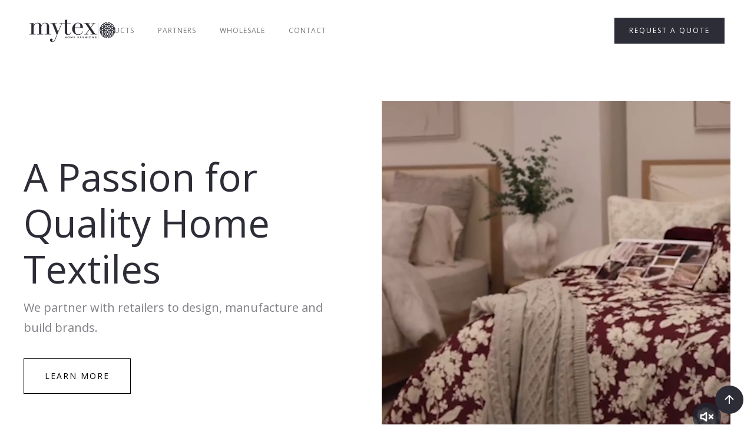

--- FILE ---
content_type: text/html
request_url: https://www.mytexhomefashions.com/
body_size: 8367
content:
<!DOCTYPE html><!-- This site was created in Webflow. https://webflow.com --><!-- Last Published: Thu Nov 20 2025 18:58:19 GMT+0000 (Coordinated Universal Time) --><html data-wf-domain="www.mytexhomefashions.com" data-wf-page="6130ed6d1c5796413736436e" data-wf-site="6130ed6d1c57968377364369"><head><meta charset="utf-8"/><title>Mytex Home Fashions</title><meta content="Founded in 1999, Mytex prides itself on providing unmatched design capabilities, high-quality product manufacturing, and on-time deliveries to the world’s top retailers and wholesalers." name="description"/><meta content="Mytex Home Fashions" property="og:title"/><meta content="Founded in 1999, Mytex prides itself on providing unmatched design capabilities, high-quality product manufacturing, and on-time deliveries to the world’s top retailers and wholesalers." property="og:description"/><meta content="Mytex Home Fashions" property="twitter:title"/><meta content="Founded in 1999, Mytex prides itself on providing unmatched design capabilities, high-quality product manufacturing, and on-time deliveries to the world’s top retailers and wholesalers." property="twitter:description"/><meta property="og:type" content="website"/><meta content="summary_large_image" name="twitter:card"/><meta content="width=device-width, initial-scale=1" name="viewport"/><meta content="Webflow" name="generator"/><link href="https://cdn.prod.website-files.com/6130ed6d1c57968377364369/css/mytex-redesign.webflow.shared.89750e27b.css" rel="stylesheet" type="text/css"/><link href="https://fonts.googleapis.com" rel="preconnect"/><link href="https://fonts.gstatic.com" rel="preconnect" crossorigin="anonymous"/><script src="https://ajax.googleapis.com/ajax/libs/webfont/1.6.26/webfont.js" type="text/javascript"></script><script type="text/javascript">WebFont.load({  google: {    families: ["Open Sans:300,300italic,400,400italic,600,600italic,700,700italic,800,800italic","Montserrat:100,100italic,200,200italic,300,300italic,400,400italic,500,500italic,600,600italic,700,700italic,800,800italic,900,900italic","Lora:regular,500,600,700,italic,500italic,600italic,700italic","Titillium Web:200,200italic,300,300italic,regular,italic,600,600italic,700,700italic,900","Unna:regular,italic,700,700italic","Averia Libre:300,300italic,regular,italic,700,700italic","Dosis:200,300,regular,500,600,700,800","Abel:regular","Advent Pro:100,200,300,regular,500,600,700","Comfortaa:300,regular,500,600,700"]  }});</script><script type="text/javascript">!function(o,c){var n=c.documentElement,t=" w-mod-";n.className+=t+"js",("ontouchstart"in o||o.DocumentTouch&&c instanceof DocumentTouch)&&(n.className+=t+"touch")}(window,document);</script><link href="https://cdn.prod.website-files.com/6130ed6d1c57968377364369/614e3a4a84f75424b0299670_mytex.png" rel="shortcut icon" type="image/x-icon"/><link href="https://cdn.prod.website-files.com/6130ed6d1c57968377364369/614e3a7dde1665322a2f3b62_mytex_larger.png" rel="apple-touch-icon"/><style>
body {
    -moz-osx-font-smoothing: grayscale;
    -webkit-font-smoothing: antialiased;
}
</style>

<!-- Global site tag (gtag.js) - Google Analytics-->

<script async src="https://www.googletagmanager.com/gtag/js?id=UA-216352554-1"></script>
<script>
  window.dataLayer = window.dataLayer || [];
  function gtag(){dataLayer.push(arguments);}
  gtag('js', new Date());

  gtag('config', 'UA-216352554-1');
</script></head><body class="body-7"><div id="Top" class="back-to-top-container"><div class="back-to-top-button-wrapper"><a href="#Top" class="button-round w-inline-block"><img src="https://cdn.prod.website-files.com/6130ed6d1c57968377364369/6130ed6d1c57967de7364405_arrow-up.svg" alt=""/></a></div></div><div data-collapse="medium" data-animation="default" data-duration="400" data-easing="ease" data-easing2="ease" role="banner" class="navigation w-nav"><div class="navigation-wrap"><a href="/" aria-current="page" class="logo-link w-nav-brand w--current"><img src="https://cdn.prod.website-files.com/6130ed6d1c57968377364369/614cbaf5a2a05a33a5e7d39b_Mytex-dk%20charcoal.png" width="145" sizes="(max-width: 479px) 77vw, 145px" srcset="https://cdn.prod.website-files.com/6130ed6d1c57968377364369/614cbaf5a2a05a33a5e7d39b_Mytex-dk%20charcoal-p-500.png 500w, https://cdn.prod.website-files.com/6130ed6d1c57968377364369/614cbaf5a2a05a33a5e7d39b_Mytex-dk%20charcoal.png 1706w" alt="Mytex Home Fashions Logo" class="logo-image"/></a><div class="menu"><nav role="navigation" class="navigation-items w-nav-menu"><a href="/about" class="navigation-item w-nav-link">About</a><a href="/products" class="navigation-item w-nav-link">products</a><a href="/partners" class="navigation-item w-nav-link">partners</a><a href="/home-textiles-wholesale" class="navigation-item w-nav-link">WHOLESALE</a><a href="/contact-us" class="navigation-item w-nav-link">Contact</a></nav><div class="menu-button-2 w-nav-button"><img src="https://cdn.prod.website-files.com/6130ed6d1c57968377364369/614906959bde350cd1cd1063_menu-icon.png" width="22" alt="menu icon" class="menu-icon"/></div></div><a href="/contact-us" class="button-3 cc-contact-us w-inline-block"><div>request a quote</div></a></div></div><div class="w-layout-blockcontainer new-hero v3 w-container"><div class="w-layout-grid grid-9"><div id="w-node-_42254781-7684-b369-6300-688f62ce641c-3736436e" class="intro-content cc-homepage separate v3"><div class="intro-text separate"><div class="heading-jumbo v3">A Passion for Quality Home Textiles</div><div class="paragraph-bigger cc-bigger-white-light">We partner with retailers to design, manufacture and build brands.<br/></div></div><a href="https://www.mytexhomefashions.com/about" class="button-3 cc-jumbo-button cc-jumbo-white separate w-inline-block"><div class="text-block-30">Learn More</div></a></div><div id="w-node-_42254781-7684-b369-6300-688f62ce6426-3736436e" class="div-block-5"><div class="code-embed w-embed w-script"><script src="https://cdn.tailwindcss.com"></script>

<div class="video-container">
  <!-- 
    Using the native HTML <video> element. 
    NOTE: You MUST replace the placeholder 'src' below with a direct link to an MP4 file.
    No 'controls' attribute is set to hide default controls.
    Video starts autoplaying and is MUTED (required by most browsers).
  -->
  <video 
    id="myVideoPlayer"
    autoplay 
    muted 
    loop
    playsinline
    class="w-full h-full object-cover shadow-xl"
  >
    <!-- 
      *** ACTION REQUIRED: PASTE YOUR DIRECT MP4 URL HERE ***
      If you uploaded the file to Webflow, you can get this direct link 
      by right-clicking the uploaded video asset and choosing "Copy Link Address."
    -->
    <source src="https://res.cloudinary.com/dbpgds69w/video/upload/v1763409595/Sequence_01_1_za0g5l.mp4" type="video/mp4">
    
    <!-- Fallback text for browsers that do not support the video tag -->
    Your browser does not support the video tag.
  </video>
  
  <!-- Custom Sound Toggle Button -->
  <button 
    id="soundToggle" 
    class="absolute bottom-4 right-4 p-3 bg-gray-800 bg-opacity-70 text-white rounded-full 
           shadow-lg hover:bg-opacity-100 transition duration-300 custom-control-button"
    aria-label="Toggle Sound"
  >
    <!-- Muted Icon (Initially visible) -->
    <svg id="volumeMutedIcon" xmlns="http://www.w3.org/2000/svg" width="24" height="24" viewBox="0 0 24 24" fill="none" stroke="currentColor" stroke-width="2.5" stroke-linecap="round" stroke-linejoin="round" class="w-6 h-6">
        <polygon points="11 5 6 9 2 9 2 15 6 15 11 19 11 5"></polygon>
        <line x1="22" y1="9" x2="16" y2="15"></line>
        <line x1="16" y1="9" x2="22" y2="15"></line>
    </svg>
    
    <!-- Unmuted Icon (Initially hidden with 'hidden' class) -->
    <svg id="volumeHighIcon" xmlns="http://www.w3.org/2000/svg" width="24" height="24" viewBox="0 0 24 24" fill="none" stroke="currentColor" stroke-width="2.5" stroke-linecap="round" stroke-linejoin="round" class="w-6 h-6 hidden">
        <polygon points="11 5 6 9 2 9 2 15 6 15 11 19 11 5"></polygon>
        <path d="M15.54 8.46a5 5 0 0 1 0 7.07"></path>
        <path d="M19.07 4.93a10 10 0 0 1 0 14.14"></path>
    </svg>
  </button>
</div>

<script>
  const video = document.getElementById('myVideoPlayer');
  const soundToggle = document.getElementById('soundToggle');
  const volumeMutedIcon = document.getElementById('volumeMutedIcon');
  const volumeHighIcon = document.getElementById('volumeHighIcon');
  
  // No Vimeo API needed, just the video element's properties
  
  // We initialize the player state immediately
  if (video.muted) {
    // Initial state is muted, so the muted icon is shown (already set in HTML)
    updateIcons(true);
  }

  /**
   * Updates the visibility of the SVG icons based on the video's muted state.
   */
  function updateIcons(isMuted) {
    if (isMuted) {
      // Show Muted Icon, Hide High Volume Icon
      volumeMutedIcon.classList.remove('hidden');
      volumeHighIcon.classList.add('hidden');
      soundToggle.setAttribute('aria-label', 'Unmute Sound');
    } else {
      // Show High Volume Icon, Hide Muted Icon
      volumeMutedIcon.classList.add('hidden');
      volumeHighIcon.classList.remove('hidden');
      soundToggle.setAttribute('aria-label', 'Mute Sound');
    }
  }

  /**
   * Toggles the video's muted state and updates the icon.
   */
  function toggleSound() {
    // Toggle the muted state
    video.muted = !video.muted;
    
    // Update icons based on the new state
    updateIcons(video.muted);

    // If unmuting, ensure the video is playing (in case autoplay was blocked)
    if (!video.muted && video.paused) {
      video.play().catch(error => {
          console.error("Play required user interaction, but failed:", error);
      });
    }
  }

  // Attach the toggle function to the custom button
  soundToggle.addEventListener('click', toggleSound);

  // Initial attempt to play (will likely be silent due to 'muted' policy)
  video.play().catch(error => {
      console.log("Autoplay attempt failed (usually due to browser policy). Error:", error);
  });

</script>

<style>
  /* Base styles for the layout */
  .video-container {
    /* REMOVED MAX-WIDTH (800px) and MARGIN (40px auto) for full width */
    width: 100%;
    margin: 0; /* Ensures the container touches the viewport edges */
    position: relative;
    /* BLUE BORDER REMOVED */
    border-radius: 0; /* Remove border radius for clean edge-to-edge look */
    overflow: hidden;
  }

  /* Video element styling */
  #myVideoPlayer {
    min-height: 400px; /* Gives the video a visible height */
    display: block;
    height: 45vw;
  }
  
  /* The custom button must be positioned absolutely relative to the container */
  .custom-control-button {
    z-index: 10; 
  }

  /* Responsive adjustments */
  @media (max-width: 640px) {
    .video-container {
      margin: 0; /* Ensures container stays full width on mobile */
    }
    #myVideoPlayer {
      min-height: 250px;
   
    }
    .custom-control-button {
      padding: 0.5rem;
      font-size: 1.5rem;
      bottom: 10px;
      right: 10px;
    }
    .custom-control-button svg {
        width: 1.5rem;
        height: 1.5rem;
    }
  }
</style></div></div></div></div><div class="section-3 cc-store-home-wrap"><div class="intro-header none"><div data-poster-url="https://cdn.prod.website-files.com/6130ed6d1c57968377364369%2F690a25600d25f266987af55d_51358904-2278-4C01-A3B2-C9799EF74022%202-poster-00001.jpg" data-video-urls="https://cdn.prod.website-files.com/6130ed6d1c57968377364369%2F690a25600d25f266987af55d_51358904-2278-4C01-A3B2-C9799EF74022%202-transcode.mp4,https://cdn.prod.website-files.com/6130ed6d1c57968377364369%2F690a25600d25f266987af55d_51358904-2278-4C01-A3B2-C9799EF74022%202-transcode.webm" data-autoplay="true" data-loop="true" data-wf-ignore="true" class="background-video-3 w-background-video w-background-video-atom"><video id="90ea2269-5cf0-9c2f-faa0-7501294518ea-video" autoplay="" loop="" style="background-image:url(&quot;https://cdn.prod.website-files.com/6130ed6d1c57968377364369%2F690a25600d25f266987af55d_51358904-2278-4C01-A3B2-C9799EF74022%202-poster-00001.jpg&quot;)" muted="" playsinline="" data-wf-ignore="true" data-object-fit="cover"><source src="https://cdn.prod.website-files.com/6130ed6d1c57968377364369%2F690a25600d25f266987af55d_51358904-2278-4C01-A3B2-C9799EF74022%202-transcode.mp4" data-wf-ignore="true"/><source src="https://cdn.prod.website-files.com/6130ed6d1c57968377364369%2F690a25600d25f266987af55d_51358904-2278-4C01-A3B2-C9799EF74022%202-transcode.webm" data-wf-ignore="true"/></video><noscript><style>
  [data-wf-bgvideo-fallback-img] {
    display: none;
  }
  @media (prefers-reduced-motion: reduce) {
    [data-wf-bgvideo-fallback-img] {
      position: absolute;
      z-index: -100;
      display: inline-block;
      height: 100%;
      width: 100%;
      object-fit: cover;
    }
  }</style><img data-wf-bgvideo-fallback-img="true" src="https://cdn.prod.website-files.com/6130ed6d1c57968377364369%2F690a25600d25f266987af55d_51358904-2278-4C01-A3B2-C9799EF74022%202-poster-00001.jpg" alt=""/></noscript><div aria-live="polite"><button type="button" data-w-bg-video-control="true" aria-controls="90ea2269-5cf0-9c2f-faa0-7501294518ea-video" class="w-backgroundvideo-backgroundvideoplaypausebutton w-background-video--control"><span><img src="https://cdn.prod.website-files.com/6022af993a6b2191db3ed10c/628299f8aa233b83918e24fd_Pause.svg" loading="lazy" alt="Pause video"/></span><span hidden=""><img loading="lazy" alt="Play video" src="https://cdn.prod.website-files.com/6022af993a6b2191db3ed10c/628298b20ae0236682d4b87f_Play-24.svg"/></span></button></div></div><div class="intro-content cc-homepage"><div class="intro-text"><div class="heading-jumbo">A Passion for Quality Home Textiles</div><div class="paragraph-bigger cc-bigger-white-light">We partner with retailers to design, manufacture and build brands.<br/></div></div><a href="https://www.mytexhomefashions.com/about" class="button-3 cc-jumbo-button cc-jumbo-white w-inline-block"><div class="text-block-30">Learn More</div></a></div></div><div class="container-5"><div class="motto-wrap"><div class="label cc-light">What we believe in</div><div class="heading-jumbo-small">Stylish and Innovative Home Textiles for all Lifestyles at Every Price Point<br/></div></div></div></div><div class="section bottom-space-copy"><div class="container"><div class="w-layout-grid icon-grid-thirds"><div class="center-content content-width-extra-small"><img src="https://cdn.prod.website-files.com/6130ed6d1c57968377364369/6130ed6d1c57967bdd364460_icon-pen.svg" alt="In-house Design Team" class="space-bottom"/><h5><strong class="bold-text">In-house Design Team </strong></h5><div class="text-block-20">Our experienced designers are ready to create your next best-selling assortment.</div></div><div class="center-content content-width-extra-small"><img src="https://cdn.prod.website-files.com/6130ed6d1c57968377364369/6130ed6d1c57966fe336445e_icon-comments.svg" alt="Customer Service &amp; Reliability" class="space-bottom"/><h5 class="heading-11"><strong class="bold-text-2">Customer Service &amp; Reliability </strong></h5><div class="text-block-21">We pride ourselves on personalized service catering to each client’s individual needs.</div></div><div class="center-content content-width-extra-small"><img src="https://cdn.prod.website-files.com/6130ed6d1c57968377364369/6130ed6d1c57968e1636445d_icon-search-account.svg" alt="Unmatched Product Quality" class="space-bottom"/><h5 class="heading-12"><strong class="bold-text-4">Unmatched Product Quality </strong></h5><div class="text-block-22">Known for our detailed workmanship, strict quality control, and attractive tiered price points.</div></div></div></div></div><div class="section"><div class="container grid-container"><div class="w-layout-grid grid-vertical"><div class="grid-two-thirds"><img src="https://cdn.prod.website-files.com/6130ed6d1c57968377364369/6696ebcf9e936a453c5bebd1_10pc%202.jpg" width="796" sizes="(max-width: 991px) 100vw, 796px" srcset="https://cdn.prod.website-files.com/6130ed6d1c57968377364369/6696ebcf9e936a453c5bebd1_10pc%202-p-500.jpg 500w, https://cdn.prod.website-files.com/6130ed6d1c57968377364369/6696ebcf9e936a453c5bebd1_10pc%202-p-800.jpg 800w, https://cdn.prod.website-files.com/6130ed6d1c57968377364369/6696ebcf9e936a453c5bebd1_10pc%202-p-1080.jpg 1080w, https://cdn.prod.website-files.com/6130ed6d1c57968377364369/6696ebcf9e936a453c5bebd1_10pc%202.jpg 1415w" alt="" class="image-with-card-image"/><div class="card"><div class="card-body justify-content-between bedding"><div><h6 class="text-uppercase subheading border-bottom">Prints &amp; Embellishments<br/></h6></div><div><h3 class="medium-heading black-text">Bedding</h3><div class="text-block-10">Comforter sets that are flawlessly detailed with eye-catching designs to match any customer’s style – and at any price point!<br/>‍</div><a href="/products" class="w-inline-block"><div class="text-block-32">Learn More ➤</div></a></div></div></div></div><div class="grid-two-thirds reverse-direction quilts"><img src="https://cdn.prod.website-files.com/6130ed6d1c57968377364369/613251731d38d4e8d153f678_quilts_v2.jpg" width="796" sizes="(max-width: 991px) 100vw, 796px" srcset="https://cdn.prod.website-files.com/6130ed6d1c57968377364369/613251731d38d4e8d153f678_quilts_v2-p-500.jpeg 500w, https://cdn.prod.website-files.com/6130ed6d1c57968377364369/613251731d38d4e8d153f678_quilts_v2-p-1080.jpeg 1080w, https://cdn.prod.website-files.com/6130ed6d1c57968377364369/613251731d38d4e8d153f678_quilts_v2.jpg 1592w" alt="Mytex Quilts Products" class="image-with-card-image"/><div class="card bg-primary-3"><div class="card-body justify-content-between quilts"><div class="div-block-3"><h6 class="text-uppercase subheading border-bottom-white home"><br/>Modern &amp; Classic Looks </h6></div><div class="div-block-4"><h3 class="medium-heading">Quilts</h3><div class="text-block-11">Soft and cozy quilts in an assortment of prints and textures create statement pieces or layered looks.<br/></div><a href="/products" class="w-inline-block"><div class="text-block-33">Learn More ➤</div></a></div></div></div></div><div class="grid-two-thirds"><img src="https://cdn.prod.website-files.com/6130ed6d1c57968377364369/66981309aa237f9646f7434c_Rainbow%20ruched.jpg" width="796" sizes="(max-width: 991px) 100vw, 796px" srcset="https://cdn.prod.website-files.com/6130ed6d1c57968377364369/66981309aa237f9646f7434c_Rainbow%20ruched-p-500.jpg 500w, https://cdn.prod.website-files.com/6130ed6d1c57968377364369/66981309aa237f9646f7434c_Rainbow%20ruched-p-800.jpg 800w, https://cdn.prod.website-files.com/6130ed6d1c57968377364369/66981309aa237f9646f7434c_Rainbow%20ruched-p-1080.jpg 1080w, https://cdn.prod.website-files.com/6130ed6d1c57968377364369/66981309aa237f9646f7434c_Rainbow%20ruched-p-1600.jpg 1600w, https://cdn.prod.website-files.com/6130ed6d1c57968377364369/66981309aa237f9646f7434c_Rainbow%20ruched.jpg 1782w" alt="" class="image-with-card-image"/><div class="card bg-primary-1"><div class="card-body justify-content-between kids"><div><h6 class="text-uppercase subheading border-bottom">Designs They Love</h6></div><div><h3 class="medium-heading black-text">Kids</h3><div class="text-block-23">Fun designs and themes that kids will love and high-quality products that will withstand childhood wear and tear. We partner with you to create the perfect kids and teens bedding and accessories. <br/><br/></div><a href="/products" class="w-inline-block"><div class="text-block-32">Learn More ➤</div></a></div></div></div></div><div class="grid-two-thirds reverse-direction quilts"><img src="https://cdn.prod.website-files.com/6130ed6d1c57968377364369/6696a4eef189d98d6fcb16c1_PET%20THROW-3.jpg" width="796" sizes="(max-width: 991px) 100vw, 796px" srcset="https://cdn.prod.website-files.com/6130ed6d1c57968377364369/6696a4eef189d98d6fcb16c1_PET%20THROW-3-p-500.jpg 500w, https://cdn.prod.website-files.com/6130ed6d1c57968377364369/6696a4eef189d98d6fcb16c1_PET%20THROW-3-p-800.jpg 800w, https://cdn.prod.website-files.com/6130ed6d1c57968377364369/6696a4eef189d98d6fcb16c1_PET%20THROW-3-p-1080.jpg 1080w, https://cdn.prod.website-files.com/6130ed6d1c57968377364369/6696a4eef189d98d6fcb16c1_PET%20THROW-3.jpg 1500w" alt="Mytex Bath Products" class="image-with-card-image"/><div class="card bg-primary-1"><div class="card-body justify-content-between quilts"><div><h6 class="text-uppercase subheading border-bottom-white home">Get your paws on these!</h6></div><div><h3 class="medium-heading">Pet Beds &amp; Throws</h3><div class="text-block-25">We craft our luxury throw blankets and pet beds with soft and durable materials in home decor friendly patterns and palettes<br/><br/></div><a href="/products" class="w-inline-block"><div class="text-block-33">Learn More ➤</div></a></div></div></div></div><div class="grid-two-thirds"><img src="https://cdn.prod.website-files.com/6130ed6d1c57968377364369/614e02858ec1bb795a6813e5_throw_hp.png" width="796" sizes="(max-width: 991px) 100vw, 796px" srcset="https://cdn.prod.website-files.com/6130ed6d1c57968377364369/614e02858ec1bb795a6813e5_throw_hp-p-500.png 500w, https://cdn.prod.website-files.com/6130ed6d1c57968377364369/614e02858ec1bb795a6813e5_throw_hp-p-800.png 800w, https://cdn.prod.website-files.com/6130ed6d1c57968377364369/614e02858ec1bb795a6813e5_throw_hp-p-1080.png 1080w, https://cdn.prod.website-files.com/6130ed6d1c57968377364369/614e02858ec1bb795a6813e5_throw_hp.png 1592w" alt="Mytex Bath Products" class="image-with-card-image"/><div class="card bg-primary-1"><div class="card-body justify-content-between bath"><div><h6 class="text-uppercase subheading border-bottom">Ultimate Comfort</h6></div><div><h3 class="medium-heading black-text">Blankets &amp; Throws</h3><div class="text-block-24">Throw blankets to warm up or accent any bedroom or living room.<br/><br/></div><a href="/products" class="w-inline-block"><div class="text-block-32">Learn More ➤</div></a></div></div></div></div><div class="grid-two-thirds reverse-direction"><img src="https://cdn.prod.website-files.com/6130ed6d1c57968377364369/6154702b82171f1fda385ae8_sheets_flipped.png" width="796" sizes="(max-width: 991px) 100vw, 796px" srcset="https://cdn.prod.website-files.com/6130ed6d1c57968377364369/6154702b82171f1fda385ae8_sheets_flipped-p-500.png 500w, https://cdn.prod.website-files.com/6130ed6d1c57968377364369/6154702b82171f1fda385ae8_sheets_flipped-p-800.png 800w, https://cdn.prod.website-files.com/6130ed6d1c57968377364369/6154702b82171f1fda385ae8_sheets_flipped-p-1080.png 1080w, https://cdn.prod.website-files.com/6130ed6d1c57968377364369/6154702b82171f1fda385ae8_sheets_flipped.png 1592w" alt="Mytex Sheets Products" class="image-with-card-image"/><div class="card bg-primary-3"><div class="card-body justify-content-between sheets"><div><h6 class="text-uppercase subheading border-bottom-white home"><br/>The Perfect Fit</h6></div><div><h3 class="medium-heading">Sheets</h3><div class="text-block-11">Soft, comfortable, and versatile sheets to brighten up any room. We have extensive knowledge of fabrics, weaves, technology, and finishes to source the right sheets for any sleeper.<br/><br/></div><a href="/products" class="w-inline-block"><div class="text-block-33">Learn More ➤</div></a></div></div></div></div><div class="grid-two-thirds"><img src="https://cdn.prod.website-files.com/6130ed6d1c57968377364369/615349c09f19af6c259a47fe_bath.png" width="796" sizes="(max-width: 991px) 100vw, 796px" srcset="https://cdn.prod.website-files.com/6130ed6d1c57968377364369/615349c09f19af6c259a47fe_bath-p-500.png 500w, https://cdn.prod.website-files.com/6130ed6d1c57968377364369/615349c09f19af6c259a47fe_bath-p-800.png 800w, https://cdn.prod.website-files.com/6130ed6d1c57968377364369/615349c09f19af6c259a47fe_bath-p-1080.png 1080w, https://cdn.prod.website-files.com/6130ed6d1c57968377364369/615349c09f19af6c259a47fe_bath.png 1592w" alt="Mytex Throws Products" class="image-with-card-image"/><div class="card bg-primary-3"><div class="card-body justify-content-between bath"><div><h6 class="text-uppercase subheading border-bottom">Bath Essentials</h6></div><div><h3 class="medium-heading black-text">Bath</h3><div class="text-block-24">Towels, shower curtains, bath mats, and other textiles are designed to match a wide variety of styles and consumer tastes.<br/><br/></div><a href="/products" class="w-inline-block"><div class="text-block-32">Learn More ➤</div></a></div></div></div></div></div></div></div><div class="section-3 cc-cta"><div class="container-6"><div class="cta-wrap"><div><div class="cta-text"><div class="heading-jumbo-small-2">Let&#x27;s Work Together<br/></div><div class="paragraph-bigger cc-bigger-light">Mytex works with retailers, wholesalers, brands, and agents all over the world to develop best-selling home textile products across an exceptional range of styles all precisely executed with rigorous quality control.</div></div><a href="/contact-us" class="button-3 cc-jumbo-button cc-jumbo-white w-inline-block"><div class="text-block-34">contact us</div></a></div></div></div></div><div class="section no-bottom-space-copy"><div class="container"><div class="center-content"><div class="content-width-extra-large"><img src="https://cdn.prod.website-files.com/6130ed6d1c57968377364369/6130ed6d1c5796ed1d36446b_quote-image.svg" alt="Quotation mark" class="space-bottom"/><h3 class="medium-heading black-text">Mytex is our most trusted supplier and is our number one supplier in terms of purchases. Both our management teams have an excellent working relationship. We trust Mytex to deliver our goods on time and with the highest quality standards we expect.<br/>‍<br/>- Global Retailer</h3></div></div></div></div><div class="footer-3 black"><div class="w-layout-grid footer-3-grid"><div class="section align-content-center bg-primary-1"><div class="container align-content-center"><div class="footer-3-logo-content"><a href="/" aria-current="page" class="footer-logo w-inline-block w--current"><img src="https://cdn.prod.website-files.com/6130ed6d1c57968377364369/614cbaf5a2a05a33a5e7d39b_Mytex-dk%20charcoal.png" width="250" sizes="(max-width: 479px) 100vw, 250px" srcset="https://cdn.prod.website-files.com/6130ed6d1c57968377364369/614cbaf5a2a05a33a5e7d39b_Mytex-dk%20charcoal-p-500.png 500w, https://cdn.prod.website-files.com/6130ed6d1c57968377364369/614cbaf5a2a05a33a5e7d39b_Mytex-dk%20charcoal.png 1706w" alt="Mytex Home Fashions Logo"/></a><div class="text-large">Two Generations of Textile Manufacturing</div><div><div class="text-block-9"><br/>700 Bishop Street <br/>Suite #1104 <br/>Honolulu, Hawaii 96813 <br/>‍<br/>+1 (954) 817-0316<br/><a href="mailto:bob@mytexhomfashions.com?subject=Sales%20Inquiry%20">sales@mytexhomefashions.com</a></div></div></div></div></div><div class="footer-3-menus-section bg-gray-1 home"><div class="footer-3-menus-wrapper"><div class="w-layout-grid footer-3-menu-grid"><div class="div-block-2"><div class="grid-vertical"><a href="/" aria-current="page" class="footer-link text-white w--current">Home</a><a href="/about" class="footer-link text-white">About</a><a href="/products" class="footer-link text-white">Products</a><a href="/partners" class="footer-link text-white">Partners</a><a href="/contact-us" class="footer-link text-white">Contact</a></div></div><div><div class="w-layout-grid grid-4"><a href="https://www.oeko-tex.com/en/" target="_blank" class="w-inline-block"><img src="https://cdn.prod.website-files.com/6130ed6d1c57968377364369/614cecb3f6f8fd6b9d2d3f37_OEKO.png" alt=""/></a><a href="https://bettercotton.org/" target="_blank" class="w-inline-block"><img src="https://cdn.prod.website-files.com/6130ed6d1c57968377364369/614cef9f39f499618c329c5a_new_bci.png" alt=""/></a><a href="https://www.cottonegyptassociation.com/" target="_blank" class="w-inline-block"><img src="https://cdn.prod.website-files.com/6130ed6d1c57968377364369/614ceecf79cc5632907cc1c0_cotton.png" alt=""/></a><a href="https://www.cottoninc.com/" target="_blank" class="w-inline-block"><img src="https://cdn.prod.website-files.com/6130ed6d1c57968377364369/614cef60a2f79eb2f4f5267e_cotton-web.png" alt=""/></a></div></div></div><div class="footer-3-bottom-row"><div class="social-list space-bottom"><a href="mailto:sales@mytexhomefashions.com" class="social-list-link w-inline-block"><img src="https://cdn.prod.website-files.com/6130ed6d1c57968377364369/6130ed6d1c57969f743643fb_mail.svg" alt="" class="button-icon-small"/></a><a href="https://www.instagram.com/mytex_homefashions/" target="_blank" class="social-list-link w-inline-block"><img src="https://cdn.prod.website-files.com/6130ed6d1c57968377364369/6130ed6d1c57968f8c3643d3_instagram.svg" alt="" class="button-icon-small"/></a><a href="https://www.linkedin.com/company/mytex-llc/" target="_blank" class="social-list-link w-inline-block"><img src="https://cdn.prod.website-files.com/6130ed6d1c57968377364369/6130ed6d1c579667a93643cf_linkedin.svg" alt="" class="button-icon-small"/></a></div><div class="text-small text-muted"><span>© 2021 Mytex Home Fashions</span></div></div></div></div></div></div><script src="https://d3e54v103j8qbb.cloudfront.net/js/jquery-3.5.1.min.dc5e7f18c8.js?site=6130ed6d1c57968377364369" type="text/javascript" integrity="sha256-9/aliU8dGd2tb6OSsuzixeV4y/faTqgFtohetphbbj0=" crossorigin="anonymous"></script><script src="https://cdn.prod.website-files.com/6130ed6d1c57968377364369/js/webflow.schunk.36b8fb49256177c8.js" type="text/javascript"></script><script src="https://cdn.prod.website-files.com/6130ed6d1c57968377364369/js/webflow.schunk.f75e6a0326cfd10c.js" type="text/javascript"></script><script src="https://cdn.prod.website-files.com/6130ed6d1c57968377364369/js/webflow.eb78bebc.bc0e2807d70e98c2.js" type="text/javascript"></script></body></html>

--- FILE ---
content_type: text/css
request_url: https://cdn.prod.website-files.com/6130ed6d1c57968377364369/css/mytex-redesign.webflow.shared.89750e27b.css
body_size: 24062
content:
html {
  -webkit-text-size-adjust: 100%;
  -ms-text-size-adjust: 100%;
  font-family: sans-serif;
}

body {
  margin: 0;
}

article, aside, details, figcaption, figure, footer, header, hgroup, main, menu, nav, section, summary {
  display: block;
}

audio, canvas, progress, video {
  vertical-align: baseline;
  display: inline-block;
}

audio:not([controls]) {
  height: 0;
  display: none;
}

[hidden], template {
  display: none;
}

a {
  background-color: #0000;
}

a:active, a:hover {
  outline: 0;
}

abbr[title] {
  border-bottom: 1px dotted;
}

b, strong {
  font-weight: bold;
}

dfn {
  font-style: italic;
}

h1 {
  margin: .67em 0;
  font-size: 2em;
}

mark {
  color: #000;
  background: #ff0;
}

small {
  font-size: 80%;
}

sub, sup {
  vertical-align: baseline;
  font-size: 75%;
  line-height: 0;
  position: relative;
}

sup {
  top: -.5em;
}

sub {
  bottom: -.25em;
}

img {
  border: 0;
}

svg:not(:root) {
  overflow: hidden;
}

hr {
  box-sizing: content-box;
  height: 0;
}

pre {
  overflow: auto;
}

code, kbd, pre, samp {
  font-family: monospace;
  font-size: 1em;
}

button, input, optgroup, select, textarea {
  color: inherit;
  font: inherit;
  margin: 0;
}

button {
  overflow: visible;
}

button, select {
  text-transform: none;
}

button, html input[type="button"], input[type="reset"] {
  -webkit-appearance: button;
  cursor: pointer;
}

button[disabled], html input[disabled] {
  cursor: default;
}

button::-moz-focus-inner, input::-moz-focus-inner {
  border: 0;
  padding: 0;
}

input {
  line-height: normal;
}

input[type="checkbox"], input[type="radio"] {
  box-sizing: border-box;
  padding: 0;
}

input[type="number"]::-webkit-inner-spin-button, input[type="number"]::-webkit-outer-spin-button {
  height: auto;
}

input[type="search"] {
  -webkit-appearance: none;
}

input[type="search"]::-webkit-search-cancel-button, input[type="search"]::-webkit-search-decoration {
  -webkit-appearance: none;
}

legend {
  border: 0;
  padding: 0;
}

textarea {
  overflow: auto;
}

optgroup {
  font-weight: bold;
}

table {
  border-collapse: collapse;
  border-spacing: 0;
}

td, th {
  padding: 0;
}

@font-face {
  font-family: webflow-icons;
  src: url("[data-uri]") format("truetype");
  font-weight: normal;
  font-style: normal;
}

[class^="w-icon-"], [class*=" w-icon-"] {
  speak: none;
  font-variant: normal;
  text-transform: none;
  -webkit-font-smoothing: antialiased;
  -moz-osx-font-smoothing: grayscale;
  font-style: normal;
  font-weight: normal;
  line-height: 1;
  font-family: webflow-icons !important;
}

.w-icon-slider-right:before {
  content: "";
}

.w-icon-slider-left:before {
  content: "";
}

.w-icon-nav-menu:before {
  content: "";
}

.w-icon-arrow-down:before, .w-icon-dropdown-toggle:before {
  content: "";
}

.w-icon-file-upload-remove:before {
  content: "";
}

.w-icon-file-upload-icon:before {
  content: "";
}

* {
  box-sizing: border-box;
}

html {
  height: 100%;
}

body {
  color: #333;
  background-color: #fff;
  min-height: 100%;
  margin: 0;
  font-family: Arial, sans-serif;
  font-size: 14px;
  line-height: 20px;
}

img {
  vertical-align: middle;
  max-width: 100%;
  display: inline-block;
}

html.w-mod-touch * {
  background-attachment: scroll !important;
}

.w-block {
  display: block;
}

.w-inline-block {
  max-width: 100%;
  display: inline-block;
}

.w-clearfix:before, .w-clearfix:after {
  content: " ";
  grid-area: 1 / 1 / 2 / 2;
  display: table;
}

.w-clearfix:after {
  clear: both;
}

.w-hidden {
  display: none;
}

.w-button {
  color: #fff;
  line-height: inherit;
  cursor: pointer;
  background-color: #3898ec;
  border: 0;
  border-radius: 0;
  padding: 9px 15px;
  text-decoration: none;
  display: inline-block;
}

input.w-button {
  -webkit-appearance: button;
}

html[data-w-dynpage] [data-w-cloak] {
  color: #0000 !important;
}

.w-code-block {
  margin: unset;
}

pre.w-code-block code {
  all: inherit;
}

.w-optimization {
  display: contents;
}

.w-webflow-badge, .w-webflow-badge > img {
  box-sizing: unset;
  width: unset;
  height: unset;
  max-height: unset;
  max-width: unset;
  min-height: unset;
  min-width: unset;
  margin: unset;
  padding: unset;
  float: unset;
  clear: unset;
  border: unset;
  border-radius: unset;
  background: unset;
  background-image: unset;
  background-position: unset;
  background-size: unset;
  background-repeat: unset;
  background-origin: unset;
  background-clip: unset;
  background-attachment: unset;
  background-color: unset;
  box-shadow: unset;
  transform: unset;
  direction: unset;
  font-family: unset;
  font-weight: unset;
  color: unset;
  font-size: unset;
  line-height: unset;
  font-style: unset;
  font-variant: unset;
  text-align: unset;
  letter-spacing: unset;
  -webkit-text-decoration: unset;
  text-decoration: unset;
  text-indent: unset;
  text-transform: unset;
  list-style-type: unset;
  text-shadow: unset;
  vertical-align: unset;
  cursor: unset;
  white-space: unset;
  word-break: unset;
  word-spacing: unset;
  word-wrap: unset;
  transition: unset;
}

.w-webflow-badge {
  white-space: nowrap;
  cursor: pointer;
  box-shadow: 0 0 0 1px #0000001a, 0 1px 3px #0000001a;
  visibility: visible !important;
  opacity: 1 !important;
  z-index: 2147483647 !important;
  color: #aaadb0 !important;
  overflow: unset !important;
  background-color: #fff !important;
  border-radius: 3px !important;
  width: auto !important;
  height: auto !important;
  margin: 0 !important;
  padding: 6px !important;
  font-size: 12px !important;
  line-height: 14px !important;
  text-decoration: none !important;
  display: inline-block !important;
  position: fixed !important;
  inset: auto 12px 12px auto !important;
  transform: none !important;
}

.w-webflow-badge > img {
  position: unset;
  visibility: unset !important;
  opacity: 1 !important;
  vertical-align: middle !important;
  display: inline-block !important;
}

h1, h2, h3, h4, h5, h6 {
  margin-bottom: 10px;
  font-weight: bold;
}

h1 {
  margin-top: 20px;
  font-size: 38px;
  line-height: 44px;
}

h2 {
  margin-top: 20px;
  font-size: 32px;
  line-height: 36px;
}

h3 {
  margin-top: 20px;
  font-size: 24px;
  line-height: 30px;
}

h4 {
  margin-top: 10px;
  font-size: 18px;
  line-height: 24px;
}

h5 {
  margin-top: 10px;
  font-size: 14px;
  line-height: 20px;
}

h6 {
  margin-top: 10px;
  font-size: 12px;
  line-height: 18px;
}

p {
  margin-top: 0;
  margin-bottom: 10px;
}

blockquote {
  border-left: 5px solid #e2e2e2;
  margin: 0 0 10px;
  padding: 10px 20px;
  font-size: 18px;
  line-height: 22px;
}

figure {
  margin: 0 0 10px;
}

figcaption {
  text-align: center;
  margin-top: 5px;
}

ul, ol {
  margin-top: 0;
  margin-bottom: 10px;
  padding-left: 40px;
}

.w-list-unstyled {
  padding-left: 0;
  list-style: none;
}

.w-embed:before, .w-embed:after {
  content: " ";
  grid-area: 1 / 1 / 2 / 2;
  display: table;
}

.w-embed:after {
  clear: both;
}

.w-video {
  width: 100%;
  padding: 0;
  position: relative;
}

.w-video iframe, .w-video object, .w-video embed {
  border: none;
  width: 100%;
  height: 100%;
  position: absolute;
  top: 0;
  left: 0;
}

fieldset {
  border: 0;
  margin: 0;
  padding: 0;
}

button, [type="button"], [type="reset"] {
  cursor: pointer;
  -webkit-appearance: button;
  border: 0;
}

.w-form {
  margin: 0 0 15px;
}

.w-form-done {
  text-align: center;
  background-color: #ddd;
  padding: 20px;
  display: none;
}

.w-form-fail {
  background-color: #ffdede;
  margin-top: 10px;
  padding: 10px;
  display: none;
}

label {
  margin-bottom: 5px;
  font-weight: bold;
  display: block;
}

.w-input, .w-select {
  color: #333;
  vertical-align: middle;
  background-color: #fff;
  border: 1px solid #ccc;
  width: 100%;
  height: 38px;
  margin-bottom: 10px;
  padding: 8px 12px;
  font-size: 14px;
  line-height: 1.42857;
  display: block;
}

.w-input::placeholder, .w-select::placeholder {
  color: #999;
}

.w-input:focus, .w-select:focus {
  border-color: #3898ec;
  outline: 0;
}

.w-input[disabled], .w-select[disabled], .w-input[readonly], .w-select[readonly], fieldset[disabled] .w-input, fieldset[disabled] .w-select {
  cursor: not-allowed;
}

.w-input[disabled]:not(.w-input-disabled), .w-select[disabled]:not(.w-input-disabled), .w-input[readonly], .w-select[readonly], fieldset[disabled]:not(.w-input-disabled) .w-input, fieldset[disabled]:not(.w-input-disabled) .w-select {
  background-color: #eee;
}

textarea.w-input, textarea.w-select {
  height: auto;
}

.w-select {
  background-color: #f3f3f3;
}

.w-select[multiple] {
  height: auto;
}

.w-form-label {
  cursor: pointer;
  margin-bottom: 0;
  font-weight: normal;
  display: inline-block;
}

.w-radio {
  margin-bottom: 5px;
  padding-left: 20px;
  display: block;
}

.w-radio:before, .w-radio:after {
  content: " ";
  grid-area: 1 / 1 / 2 / 2;
  display: table;
}

.w-radio:after {
  clear: both;
}

.w-radio-input {
  float: left;
  margin: 3px 0 0 -20px;
  line-height: normal;
}

.w-file-upload {
  margin-bottom: 10px;
  display: block;
}

.w-file-upload-input {
  opacity: 0;
  z-index: -100;
  width: .1px;
  height: .1px;
  position: absolute;
  overflow: hidden;
}

.w-file-upload-default, .w-file-upload-uploading, .w-file-upload-success {
  color: #333;
  display: inline-block;
}

.w-file-upload-error {
  margin-top: 10px;
  display: block;
}

.w-file-upload-default.w-hidden, .w-file-upload-uploading.w-hidden, .w-file-upload-error.w-hidden, .w-file-upload-success.w-hidden {
  display: none;
}

.w-file-upload-uploading-btn {
  cursor: pointer;
  background-color: #fafafa;
  border: 1px solid #ccc;
  margin: 0;
  padding: 8px 12px;
  font-size: 14px;
  font-weight: normal;
  display: flex;
}

.w-file-upload-file {
  background-color: #fafafa;
  border: 1px solid #ccc;
  flex-grow: 1;
  justify-content: space-between;
  margin: 0;
  padding: 8px 9px 8px 11px;
  display: flex;
}

.w-file-upload-file-name {
  font-size: 14px;
  font-weight: normal;
  display: block;
}

.w-file-remove-link {
  cursor: pointer;
  width: auto;
  height: auto;
  margin-top: 3px;
  margin-left: 10px;
  padding: 3px;
  display: block;
}

.w-icon-file-upload-remove {
  margin: auto;
  font-size: 10px;
}

.w-file-upload-error-msg {
  color: #ea384c;
  padding: 2px 0;
  display: inline-block;
}

.w-file-upload-info {
  padding: 0 12px;
  line-height: 38px;
  display: inline-block;
}

.w-file-upload-label {
  cursor: pointer;
  background-color: #fafafa;
  border: 1px solid #ccc;
  margin: 0;
  padding: 8px 12px;
  font-size: 14px;
  font-weight: normal;
  display: inline-block;
}

.w-icon-file-upload-icon, .w-icon-file-upload-uploading {
  width: 20px;
  margin-right: 8px;
  display: inline-block;
}

.w-icon-file-upload-uploading {
  height: 20px;
}

.w-container {
  max-width: 940px;
  margin-left: auto;
  margin-right: auto;
}

.w-container:before, .w-container:after {
  content: " ";
  grid-area: 1 / 1 / 2 / 2;
  display: table;
}

.w-container:after {
  clear: both;
}

.w-container .w-row {
  margin-left: -10px;
  margin-right: -10px;
}

.w-row:before, .w-row:after {
  content: " ";
  grid-area: 1 / 1 / 2 / 2;
  display: table;
}

.w-row:after {
  clear: both;
}

.w-row .w-row {
  margin-left: 0;
  margin-right: 0;
}

.w-col {
  float: left;
  width: 100%;
  min-height: 1px;
  padding-left: 10px;
  padding-right: 10px;
  position: relative;
}

.w-col .w-col {
  padding-left: 0;
  padding-right: 0;
}

.w-col-1 {
  width: 8.33333%;
}

.w-col-2 {
  width: 16.6667%;
}

.w-col-3 {
  width: 25%;
}

.w-col-4 {
  width: 33.3333%;
}

.w-col-5 {
  width: 41.6667%;
}

.w-col-6 {
  width: 50%;
}

.w-col-7 {
  width: 58.3333%;
}

.w-col-8 {
  width: 66.6667%;
}

.w-col-9 {
  width: 75%;
}

.w-col-10 {
  width: 83.3333%;
}

.w-col-11 {
  width: 91.6667%;
}

.w-col-12 {
  width: 100%;
}

.w-hidden-main {
  display: none !important;
}

@media screen and (max-width: 991px) {
  .w-container {
    max-width: 728px;
  }

  .w-hidden-main {
    display: inherit !important;
  }

  .w-hidden-medium {
    display: none !important;
  }

  .w-col-medium-1 {
    width: 8.33333%;
  }

  .w-col-medium-2 {
    width: 16.6667%;
  }

  .w-col-medium-3 {
    width: 25%;
  }

  .w-col-medium-4 {
    width: 33.3333%;
  }

  .w-col-medium-5 {
    width: 41.6667%;
  }

  .w-col-medium-6 {
    width: 50%;
  }

  .w-col-medium-7 {
    width: 58.3333%;
  }

  .w-col-medium-8 {
    width: 66.6667%;
  }

  .w-col-medium-9 {
    width: 75%;
  }

  .w-col-medium-10 {
    width: 83.3333%;
  }

  .w-col-medium-11 {
    width: 91.6667%;
  }

  .w-col-medium-12 {
    width: 100%;
  }

  .w-col-stack {
    width: 100%;
    left: auto;
    right: auto;
  }
}

@media screen and (max-width: 767px) {
  .w-hidden-main, .w-hidden-medium {
    display: inherit !important;
  }

  .w-hidden-small {
    display: none !important;
  }

  .w-row, .w-container .w-row {
    margin-left: 0;
    margin-right: 0;
  }

  .w-col {
    width: 100%;
    left: auto;
    right: auto;
  }

  .w-col-small-1 {
    width: 8.33333%;
  }

  .w-col-small-2 {
    width: 16.6667%;
  }

  .w-col-small-3 {
    width: 25%;
  }

  .w-col-small-4 {
    width: 33.3333%;
  }

  .w-col-small-5 {
    width: 41.6667%;
  }

  .w-col-small-6 {
    width: 50%;
  }

  .w-col-small-7 {
    width: 58.3333%;
  }

  .w-col-small-8 {
    width: 66.6667%;
  }

  .w-col-small-9 {
    width: 75%;
  }

  .w-col-small-10 {
    width: 83.3333%;
  }

  .w-col-small-11 {
    width: 91.6667%;
  }

  .w-col-small-12 {
    width: 100%;
  }
}

@media screen and (max-width: 479px) {
  .w-container {
    max-width: none;
  }

  .w-hidden-main, .w-hidden-medium, .w-hidden-small {
    display: inherit !important;
  }

  .w-hidden-tiny {
    display: none !important;
  }

  .w-col {
    width: 100%;
  }

  .w-col-tiny-1 {
    width: 8.33333%;
  }

  .w-col-tiny-2 {
    width: 16.6667%;
  }

  .w-col-tiny-3 {
    width: 25%;
  }

  .w-col-tiny-4 {
    width: 33.3333%;
  }

  .w-col-tiny-5 {
    width: 41.6667%;
  }

  .w-col-tiny-6 {
    width: 50%;
  }

  .w-col-tiny-7 {
    width: 58.3333%;
  }

  .w-col-tiny-8 {
    width: 66.6667%;
  }

  .w-col-tiny-9 {
    width: 75%;
  }

  .w-col-tiny-10 {
    width: 83.3333%;
  }

  .w-col-tiny-11 {
    width: 91.6667%;
  }

  .w-col-tiny-12 {
    width: 100%;
  }
}

.w-widget {
  position: relative;
}

.w-widget-map {
  width: 100%;
  height: 400px;
}

.w-widget-map label {
  width: auto;
  display: inline;
}

.w-widget-map img {
  max-width: inherit;
}

.w-widget-map .gm-style-iw {
  text-align: center;
}

.w-widget-map .gm-style-iw > button {
  display: none !important;
}

.w-widget-twitter {
  overflow: hidden;
}

.w-widget-twitter-count-shim {
  vertical-align: top;
  text-align: center;
  background: #fff;
  border: 1px solid #758696;
  border-radius: 3px;
  width: 28px;
  height: 20px;
  display: inline-block;
  position: relative;
}

.w-widget-twitter-count-shim * {
  pointer-events: none;
  -webkit-user-select: none;
  user-select: none;
}

.w-widget-twitter-count-shim .w-widget-twitter-count-inner {
  text-align: center;
  color: #999;
  font-family: serif;
  font-size: 15px;
  line-height: 12px;
  position: relative;
}

.w-widget-twitter-count-shim .w-widget-twitter-count-clear {
  display: block;
  position: relative;
}

.w-widget-twitter-count-shim.w--large {
  width: 36px;
  height: 28px;
}

.w-widget-twitter-count-shim.w--large .w-widget-twitter-count-inner {
  font-size: 18px;
  line-height: 18px;
}

.w-widget-twitter-count-shim:not(.w--vertical) {
  margin-left: 5px;
  margin-right: 8px;
}

.w-widget-twitter-count-shim:not(.w--vertical).w--large {
  margin-left: 6px;
}

.w-widget-twitter-count-shim:not(.w--vertical):before, .w-widget-twitter-count-shim:not(.w--vertical):after {
  content: " ";
  pointer-events: none;
  border: solid #0000;
  width: 0;
  height: 0;
  position: absolute;
  top: 50%;
  left: 0;
}

.w-widget-twitter-count-shim:not(.w--vertical):before {
  border-width: 4px;
  border-color: #75869600 #5d6c7b #75869600 #75869600;
  margin-top: -4px;
  margin-left: -9px;
}

.w-widget-twitter-count-shim:not(.w--vertical).w--large:before {
  border-width: 5px;
  margin-top: -5px;
  margin-left: -10px;
}

.w-widget-twitter-count-shim:not(.w--vertical):after {
  border-width: 4px;
  border-color: #fff0 #fff #fff0 #fff0;
  margin-top: -4px;
  margin-left: -8px;
}

.w-widget-twitter-count-shim:not(.w--vertical).w--large:after {
  border-width: 5px;
  margin-top: -5px;
  margin-left: -9px;
}

.w-widget-twitter-count-shim.w--vertical {
  width: 61px;
  height: 33px;
  margin-bottom: 8px;
}

.w-widget-twitter-count-shim.w--vertical:before, .w-widget-twitter-count-shim.w--vertical:after {
  content: " ";
  pointer-events: none;
  border: solid #0000;
  width: 0;
  height: 0;
  position: absolute;
  top: 100%;
  left: 50%;
}

.w-widget-twitter-count-shim.w--vertical:before {
  border-width: 5px;
  border-color: #5d6c7b #75869600 #75869600;
  margin-left: -5px;
}

.w-widget-twitter-count-shim.w--vertical:after {
  border-width: 4px;
  border-color: #fff #fff0 #fff0;
  margin-left: -4px;
}

.w-widget-twitter-count-shim.w--vertical .w-widget-twitter-count-inner {
  font-size: 18px;
  line-height: 22px;
}

.w-widget-twitter-count-shim.w--vertical.w--large {
  width: 76px;
}

.w-background-video {
  color: #fff;
  height: 500px;
  position: relative;
  overflow: hidden;
}

.w-background-video > video {
  object-fit: cover;
  z-index: -100;
  background-position: 50%;
  background-size: cover;
  width: 100%;
  height: 100%;
  margin: auto;
  position: absolute;
  inset: -100%;
}

.w-background-video > video::-webkit-media-controls-start-playback-button {
  -webkit-appearance: none;
  display: none !important;
}

.w-background-video--control {
  background-color: #0000;
  padding: 0;
  position: absolute;
  bottom: 1em;
  right: 1em;
}

.w-background-video--control > [hidden] {
  display: none !important;
}

.w-slider {
  text-align: center;
  clear: both;
  -webkit-tap-highlight-color: #0000;
  tap-highlight-color: #0000;
  background: #ddd;
  height: 300px;
  position: relative;
}

.w-slider-mask {
  z-index: 1;
  white-space: nowrap;
  height: 100%;
  display: block;
  position: relative;
  left: 0;
  right: 0;
  overflow: hidden;
}

.w-slide {
  vertical-align: top;
  white-space: normal;
  text-align: left;
  width: 100%;
  height: 100%;
  display: inline-block;
  position: relative;
}

.w-slider-nav {
  z-index: 2;
  text-align: center;
  -webkit-tap-highlight-color: #0000;
  tap-highlight-color: #0000;
  height: 40px;
  margin: auto;
  padding-top: 10px;
  position: absolute;
  inset: auto 0 0;
}

.w-slider-nav.w-round > div {
  border-radius: 100%;
}

.w-slider-nav.w-num > div {
  font-size: inherit;
  line-height: inherit;
  width: auto;
  height: auto;
  padding: .2em .5em;
}

.w-slider-nav.w-shadow > div {
  box-shadow: 0 0 3px #3336;
}

.w-slider-nav-invert {
  color: #fff;
}

.w-slider-nav-invert > div {
  background-color: #2226;
}

.w-slider-nav-invert > div.w-active {
  background-color: #222;
}

.w-slider-dot {
  cursor: pointer;
  background-color: #fff6;
  width: 1em;
  height: 1em;
  margin: 0 3px .5em;
  transition: background-color .1s, color .1s;
  display: inline-block;
  position: relative;
}

.w-slider-dot.w-active {
  background-color: #fff;
}

.w-slider-dot:focus {
  outline: none;
  box-shadow: 0 0 0 2px #fff;
}

.w-slider-dot:focus.w-active {
  box-shadow: none;
}

.w-slider-arrow-left, .w-slider-arrow-right {
  cursor: pointer;
  color: #fff;
  -webkit-tap-highlight-color: #0000;
  tap-highlight-color: #0000;
  -webkit-user-select: none;
  user-select: none;
  width: 80px;
  margin: auto;
  font-size: 40px;
  position: absolute;
  inset: 0;
  overflow: hidden;
}

.w-slider-arrow-left [class^="w-icon-"], .w-slider-arrow-right [class^="w-icon-"], .w-slider-arrow-left [class*=" w-icon-"], .w-slider-arrow-right [class*=" w-icon-"] {
  position: absolute;
}

.w-slider-arrow-left:focus, .w-slider-arrow-right:focus {
  outline: 0;
}

.w-slider-arrow-left {
  z-index: 3;
  right: auto;
}

.w-slider-arrow-right {
  z-index: 4;
  left: auto;
}

.w-icon-slider-left, .w-icon-slider-right {
  width: 1em;
  height: 1em;
  margin: auto;
  inset: 0;
}

.w-slider-aria-label {
  clip: rect(0 0 0 0);
  border: 0;
  width: 1px;
  height: 1px;
  margin: -1px;
  padding: 0;
  position: absolute;
  overflow: hidden;
}

.w-slider-force-show {
  display: block !important;
}

.w-dropdown {
  text-align: left;
  z-index: 900;
  margin-left: auto;
  margin-right: auto;
  display: inline-block;
  position: relative;
}

.w-dropdown-btn, .w-dropdown-toggle, .w-dropdown-link {
  vertical-align: top;
  color: #222;
  text-align: left;
  white-space: nowrap;
  margin-left: auto;
  margin-right: auto;
  padding: 20px;
  text-decoration: none;
  position: relative;
}

.w-dropdown-toggle {
  -webkit-user-select: none;
  user-select: none;
  cursor: pointer;
  padding-right: 40px;
  display: inline-block;
}

.w-dropdown-toggle:focus {
  outline: 0;
}

.w-icon-dropdown-toggle {
  width: 1em;
  height: 1em;
  margin: auto 20px auto auto;
  position: absolute;
  top: 0;
  bottom: 0;
  right: 0;
}

.w-dropdown-list {
  background: #ddd;
  min-width: 100%;
  display: none;
  position: absolute;
}

.w-dropdown-list.w--open {
  display: block;
}

.w-dropdown-link {
  color: #222;
  padding: 10px 20px;
  display: block;
}

.w-dropdown-link.w--current {
  color: #0082f3;
}

.w-dropdown-link:focus {
  outline: 0;
}

@media screen and (max-width: 767px) {
  .w-nav-brand {
    padding-left: 10px;
  }
}

.w-lightbox-backdrop {
  cursor: auto;
  letter-spacing: normal;
  text-indent: 0;
  text-shadow: none;
  text-transform: none;
  visibility: visible;
  white-space: normal;
  word-break: normal;
  word-spacing: normal;
  word-wrap: normal;
  color: #fff;
  text-align: center;
  z-index: 2000;
  opacity: 0;
  -webkit-user-select: none;
  -moz-user-select: none;
  -webkit-tap-highlight-color: transparent;
  background: #000000e6;
  outline: 0;
  font-family: Helvetica Neue, Helvetica, Ubuntu, Segoe UI, Verdana, sans-serif;
  font-size: 17px;
  font-style: normal;
  font-weight: 300;
  line-height: 1.2;
  list-style: disc;
  position: fixed;
  inset: 0;
  -webkit-transform: translate(0);
}

.w-lightbox-backdrop, .w-lightbox-container {
  -webkit-overflow-scrolling: touch;
  height: 100%;
  overflow: auto;
}

.w-lightbox-content {
  height: 100vh;
  position: relative;
  overflow: hidden;
}

.w-lightbox-view {
  opacity: 0;
  width: 100vw;
  height: 100vh;
  position: absolute;
}

.w-lightbox-view:before {
  content: "";
  height: 100vh;
}

.w-lightbox-group, .w-lightbox-group .w-lightbox-view, .w-lightbox-group .w-lightbox-view:before {
  height: 86vh;
}

.w-lightbox-frame, .w-lightbox-view:before {
  vertical-align: middle;
  display: inline-block;
}

.w-lightbox-figure {
  margin: 0;
  position: relative;
}

.w-lightbox-group .w-lightbox-figure {
  cursor: pointer;
}

.w-lightbox-img {
  width: auto;
  max-width: none;
  height: auto;
}

.w-lightbox-image {
  float: none;
  max-width: 100vw;
  max-height: 100vh;
  display: block;
}

.w-lightbox-group .w-lightbox-image {
  max-height: 86vh;
}

.w-lightbox-caption {
  text-align: left;
  text-overflow: ellipsis;
  white-space: nowrap;
  background: #0006;
  padding: .5em 1em;
  position: absolute;
  bottom: 0;
  left: 0;
  right: 0;
  overflow: hidden;
}

.w-lightbox-embed {
  width: 100%;
  height: 100%;
  position: absolute;
  inset: 0;
}

.w-lightbox-control {
  cursor: pointer;
  background-position: center;
  background-repeat: no-repeat;
  background-size: 24px;
  width: 4em;
  transition: all .3s;
  position: absolute;
  top: 0;
}

.w-lightbox-left {
  background-image: url("[data-uri]");
  display: none;
  bottom: 0;
  left: 0;
}

.w-lightbox-right {
  background-image: url("[data-uri]");
  display: none;
  bottom: 0;
  right: 0;
}

.w-lightbox-close {
  background-image: url("[data-uri]");
  background-size: 18px;
  height: 2.6em;
  right: 0;
}

.w-lightbox-strip {
  white-space: nowrap;
  padding: 0 1vh;
  line-height: 0;
  position: absolute;
  bottom: 0;
  left: 0;
  right: 0;
  overflow: auto hidden;
}

.w-lightbox-item {
  box-sizing: content-box;
  cursor: pointer;
  width: 10vh;
  padding: 2vh 1vh;
  display: inline-block;
  -webkit-transform: translate3d(0, 0, 0);
}

.w-lightbox-active {
  opacity: .3;
}

.w-lightbox-thumbnail {
  background: #222;
  height: 10vh;
  position: relative;
  overflow: hidden;
}

.w-lightbox-thumbnail-image {
  position: absolute;
  top: 0;
  left: 0;
}

.w-lightbox-thumbnail .w-lightbox-tall {
  width: 100%;
  top: 50%;
  transform: translate(0, -50%);
}

.w-lightbox-thumbnail .w-lightbox-wide {
  height: 100%;
  left: 50%;
  transform: translate(-50%);
}

.w-lightbox-spinner {
  box-sizing: border-box;
  border: 5px solid #0006;
  border-radius: 50%;
  width: 40px;
  height: 40px;
  margin-top: -20px;
  margin-left: -20px;
  animation: .8s linear infinite spin;
  position: absolute;
  top: 50%;
  left: 50%;
}

.w-lightbox-spinner:after {
  content: "";
  border: 3px solid #0000;
  border-bottom-color: #fff;
  border-radius: 50%;
  position: absolute;
  inset: -4px;
}

.w-lightbox-hide {
  display: none;
}

.w-lightbox-noscroll {
  overflow: hidden;
}

@media (min-width: 768px) {
  .w-lightbox-content {
    height: 96vh;
    margin-top: 2vh;
  }

  .w-lightbox-view, .w-lightbox-view:before {
    height: 96vh;
  }

  .w-lightbox-group, .w-lightbox-group .w-lightbox-view, .w-lightbox-group .w-lightbox-view:before {
    height: 84vh;
  }

  .w-lightbox-image {
    max-width: 96vw;
    max-height: 96vh;
  }

  .w-lightbox-group .w-lightbox-image {
    max-width: 82.3vw;
    max-height: 84vh;
  }

  .w-lightbox-left, .w-lightbox-right {
    opacity: .5;
    display: block;
  }

  .w-lightbox-close {
    opacity: .8;
  }

  .w-lightbox-control:hover {
    opacity: 1;
  }
}

.w-lightbox-inactive, .w-lightbox-inactive:hover {
  opacity: 0;
}

.w-richtext:before, .w-richtext:after {
  content: " ";
  grid-area: 1 / 1 / 2 / 2;
  display: table;
}

.w-richtext:after {
  clear: both;
}

.w-richtext[contenteditable="true"]:before, .w-richtext[contenteditable="true"]:after {
  white-space: initial;
}

.w-richtext ol, .w-richtext ul {
  overflow: hidden;
}

.w-richtext .w-richtext-figure-selected.w-richtext-figure-type-video div:after, .w-richtext .w-richtext-figure-selected[data-rt-type="video"] div:after, .w-richtext .w-richtext-figure-selected.w-richtext-figure-type-image div, .w-richtext .w-richtext-figure-selected[data-rt-type="image"] div {
  outline: 2px solid #2895f7;
}

.w-richtext figure.w-richtext-figure-type-video > div:after, .w-richtext figure[data-rt-type="video"] > div:after {
  content: "";
  display: none;
  position: absolute;
  inset: 0;
}

.w-richtext figure {
  max-width: 60%;
  position: relative;
}

.w-richtext figure > div:before {
  cursor: default !important;
}

.w-richtext figure img {
  width: 100%;
}

.w-richtext figure figcaption.w-richtext-figcaption-placeholder {
  opacity: .6;
}

.w-richtext figure div {
  color: #0000;
  font-size: 0;
}

.w-richtext figure.w-richtext-figure-type-image, .w-richtext figure[data-rt-type="image"] {
  display: table;
}

.w-richtext figure.w-richtext-figure-type-image > div, .w-richtext figure[data-rt-type="image"] > div {
  display: inline-block;
}

.w-richtext figure.w-richtext-figure-type-image > figcaption, .w-richtext figure[data-rt-type="image"] > figcaption {
  caption-side: bottom;
  display: table-caption;
}

.w-richtext figure.w-richtext-figure-type-video, .w-richtext figure[data-rt-type="video"] {
  width: 60%;
  height: 0;
}

.w-richtext figure.w-richtext-figure-type-video iframe, .w-richtext figure[data-rt-type="video"] iframe {
  width: 100%;
  height: 100%;
  position: absolute;
  top: 0;
  left: 0;
}

.w-richtext figure.w-richtext-figure-type-video > div, .w-richtext figure[data-rt-type="video"] > div {
  width: 100%;
}

.w-richtext figure.w-richtext-align-center {
  clear: both;
  margin-left: auto;
  margin-right: auto;
}

.w-richtext figure.w-richtext-align-center.w-richtext-figure-type-image > div, .w-richtext figure.w-richtext-align-center[data-rt-type="image"] > div {
  max-width: 100%;
}

.w-richtext figure.w-richtext-align-normal {
  clear: both;
}

.w-richtext figure.w-richtext-align-fullwidth {
  text-align: center;
  clear: both;
  width: 100%;
  max-width: 100%;
  margin-left: auto;
  margin-right: auto;
  display: block;
}

.w-richtext figure.w-richtext-align-fullwidth > div {
  padding-bottom: inherit;
  display: inline-block;
}

.w-richtext figure.w-richtext-align-fullwidth > figcaption {
  display: block;
}

.w-richtext figure.w-richtext-align-floatleft {
  float: left;
  clear: none;
  margin-right: 15px;
}

.w-richtext figure.w-richtext-align-floatright {
  float: right;
  clear: none;
  margin-left: 15px;
}

.w-nav {
  z-index: 1000;
  background: #ddd;
  position: relative;
}

.w-nav:before, .w-nav:after {
  content: " ";
  grid-area: 1 / 1 / 2 / 2;
  display: table;
}

.w-nav:after {
  clear: both;
}

.w-nav-brand {
  float: left;
  color: #333;
  text-decoration: none;
  position: relative;
}

.w-nav-link {
  vertical-align: top;
  color: #222;
  text-align: left;
  margin-left: auto;
  margin-right: auto;
  padding: 20px;
  text-decoration: none;
  display: inline-block;
  position: relative;
}

.w-nav-link.w--current {
  color: #0082f3;
}

.w-nav-menu {
  float: right;
  position: relative;
}

[data-nav-menu-open] {
  text-align: center;
  background: #c8c8c8;
  min-width: 200px;
  position: absolute;
  top: 100%;
  left: 0;
  right: 0;
  overflow: visible;
  display: block !important;
}

.w--nav-link-open {
  display: block;
  position: relative;
}

.w-nav-overlay {
  width: 100%;
  display: none;
  position: absolute;
  top: 100%;
  left: 0;
  right: 0;
  overflow: hidden;
}

.w-nav-overlay [data-nav-menu-open] {
  top: 0;
}

.w-nav[data-animation="over-left"] .w-nav-overlay {
  width: auto;
}

.w-nav[data-animation="over-left"] .w-nav-overlay, .w-nav[data-animation="over-left"] [data-nav-menu-open] {
  z-index: 1;
  top: 0;
  right: auto;
}

.w-nav[data-animation="over-right"] .w-nav-overlay {
  width: auto;
}

.w-nav[data-animation="over-right"] .w-nav-overlay, .w-nav[data-animation="over-right"] [data-nav-menu-open] {
  z-index: 1;
  top: 0;
  left: auto;
}

.w-nav-button {
  float: right;
  cursor: pointer;
  -webkit-tap-highlight-color: #0000;
  tap-highlight-color: #0000;
  -webkit-user-select: none;
  user-select: none;
  padding: 18px;
  font-size: 24px;
  display: none;
  position: relative;
}

.w-nav-button:focus {
  outline: 0;
}

.w-nav-button.w--open {
  color: #fff;
  background-color: #c8c8c8;
}

.w-nav[data-collapse="all"] .w-nav-menu {
  display: none;
}

.w-nav[data-collapse="all"] .w-nav-button, .w--nav-dropdown-open, .w--nav-dropdown-toggle-open {
  display: block;
}

.w--nav-dropdown-list-open {
  position: static;
}

@media screen and (max-width: 991px) {
  .w-nav[data-collapse="medium"] .w-nav-menu {
    display: none;
  }

  .w-nav[data-collapse="medium"] .w-nav-button {
    display: block;
  }
}

@media screen and (max-width: 767px) {
  .w-nav[data-collapse="small"] .w-nav-menu {
    display: none;
  }

  .w-nav[data-collapse="small"] .w-nav-button {
    display: block;
  }

  .w-nav-brand {
    padding-left: 10px;
  }
}

@media screen and (max-width: 479px) {
  .w-nav[data-collapse="tiny"] .w-nav-menu {
    display: none;
  }

  .w-nav[data-collapse="tiny"] .w-nav-button {
    display: block;
  }
}

.w-tabs {
  position: relative;
}

.w-tabs:before, .w-tabs:after {
  content: " ";
  grid-area: 1 / 1 / 2 / 2;
  display: table;
}

.w-tabs:after {
  clear: both;
}

.w-tab-menu {
  position: relative;
}

.w-tab-link {
  vertical-align: top;
  text-align: left;
  cursor: pointer;
  color: #222;
  background-color: #ddd;
  padding: 9px 30px;
  text-decoration: none;
  display: inline-block;
  position: relative;
}

.w-tab-link.w--current {
  background-color: #c8c8c8;
}

.w-tab-link:focus {
  outline: 0;
}

.w-tab-content {
  display: block;
  position: relative;
  overflow: hidden;
}

.w-tab-pane {
  display: none;
  position: relative;
}

.w--tab-active {
  display: block;
}

@media screen and (max-width: 479px) {
  .w-tab-link {
    display: block;
  }
}

.w-ix-emptyfix:after {
  content: "";
}

@keyframes spin {
  0% {
    transform: rotate(0);
  }

  100% {
    transform: rotate(360deg);
  }
}

.w-dyn-empty {
  background-color: #ddd;
  padding: 10px;
}

.w-dyn-hide, .w-dyn-bind-empty, .w-condition-invisible {
  display: none !important;
}

.wf-layout-layout {
  display: grid;
}

@font-face {
  font-family: Butler;
  src: url("https://cdn.prod.website-files.com/6130ed6d1c57968377364369/6130ed6d1c5796d56f364397_Butler.woff") format("woff"), url("https://cdn.prod.website-files.com/6130ed6d1c57968377364369/6130ed6d1c5796e9d7364395_Butler_Regular.otf") format("opentype");
  font-weight: 400;
  font-style: normal;
  font-display: auto;
}

@font-face {
  font-family: Butler;
  src: url("https://cdn.prod.website-files.com/6130ed6d1c57968377364369/6130ed6d1c579666db364398_Butler-Medium.woff") format("woff"), url("https://cdn.prod.website-files.com/6130ed6d1c57968377364369/6130ed6d1c5796b9e036439b_Butler_Medium.otf") format("opentype");
  font-weight: 500;
  font-style: normal;
  font-display: auto;
}

@font-face {
  font-family: Jost;
  src: url("https://cdn.prod.website-files.com/6130ed6d1c57968377364369/6130ed6d1c579642a536439d_Jost-400-Book.ttf") format("truetype"), url("https://cdn.prod.website-files.com/6130ed6d1c57968377364369/6130ed6d1c5796c917364399_Jost-400-Book.otf") format("opentype");
  font-weight: 400;
  font-style: normal;
  font-display: auto;
}

@font-face {
  font-family: Jost;
  src: url("https://cdn.prod.website-files.com/6130ed6d1c57968377364369/6130ed6d1c5796806f36439a_Jost-500-Medium.ttf") format("truetype"), url("https://cdn.prod.website-files.com/6130ed6d1c57968377364369/6130ed6d1c57967bd036439c_Jost-500-Medium.otf") format("opentype");
  font-weight: 500;
  font-style: normal;
  font-display: auto;
}

:root {
  --gray-4: #f2efea;
  --gray-1: #2c2d36;
  --white: white;
  --light-steel-blue: #98c0e4;
  --primary-1: #edded3;
  --primary-3: #394053;
  --gray-2: #646467;
  --warning: #eaba6b;
  --primary-2: #72855d;
  --primary-4: #9f7254;
  --gray-3: #ece5d9;
  --success: #32936f;
  --danger: #e76f51;
  --gainsboro: #e9e5e3;
  --border-color: #2c2d3640;
  --black: black;
  --light-steel-blue-2: #b3d5f3;
  --dodger-blue: #56a1d5;
  --dark-grey: #a5b2aa;
  --dark-slate-grey: #3c3b3b;
}

.w-layout-blockcontainer {
  max-width: 940px;
  margin-left: auto;
  margin-right: auto;
  display: block;
}

.w-layout-grid {
  grid-row-gap: 16px;
  grid-column-gap: 16px;
  grid-template-rows: auto auto;
  grid-template-columns: 1fr 1fr;
  grid-auto-columns: 1fr;
  display: grid;
}

.w-backgroundvideo-backgroundvideoplaypausebutton:focus-visible {
  outline-offset: 2px;
  border-radius: 50%;
  outline: 2px solid #3b79c3;
}

.w-checkbox {
  margin-bottom: 5px;
  padding-left: 20px;
  display: block;
}

.w-checkbox:before {
  content: " ";
  grid-area: 1 / 1 / 2 / 2;
  display: table;
}

.w-checkbox:after {
  content: " ";
  clear: both;
  grid-area: 1 / 1 / 2 / 2;
  display: table;
}

.w-checkbox-input {
  float: left;
  margin: 4px 0 0 -20px;
  line-height: normal;
}

.w-checkbox-input--inputType-custom {
  border: 1px solid #ccc;
  border-radius: 2px;
  width: 12px;
  height: 12px;
}

.w-checkbox-input--inputType-custom.w--redirected-checked {
  background-color: #3898ec;
  background-image: url("https://d3e54v103j8qbb.cloudfront.net/static/custom-checkbox-checkmark.589d534424.svg");
  background-position: 50%;
  background-repeat: no-repeat;
  background-size: cover;
  border-color: #3898ec;
}

.w-checkbox-input--inputType-custom.w--redirected-focus {
  box-shadow: 0 0 3px 1px #3898ec;
}

.w-form-formradioinput--inputType-custom {
  border: 1px solid #ccc;
  border-radius: 50%;
  width: 12px;
  height: 12px;
}

.w-form-formradioinput--inputType-custom.w--redirected-focus {
  box-shadow: 0 0 3px 1px #3898ec;
}

.w-form-formradioinput--inputType-custom.w--redirected-checked {
  border-width: 4px;
  border-color: #3898ec;
}

@media screen and (max-width: 991px) {
  .w-layout-blockcontainer {
    max-width: 728px;
  }
}

@media screen and (max-width: 767px) {
  .w-layout-blockcontainer {
    max-width: none;
  }
}

body {
  background-color: var(--gray-4);
  color: var(--gray-1);
  font-family: Jost, Verdana, sans-serif;
  font-size: 16px;
  font-weight: 400;
  line-height: 24px;
}

h1 {
  margin-top: 0;
  margin-bottom: 18px;
  font-family: Butler, Georgia, sans-serif;
  font-size: 44px;
  font-weight: 400;
  line-height: 46px;
}

h2 {
  margin-top: 0;
  margin-bottom: 18px;
  font-family: Butler, Georgia, sans-serif;
  font-size: 36px;
  font-weight: 400;
  line-height: 40px;
}

h3 {
  margin-top: 0;
  margin-bottom: 12px;
  font-family: Butler, Georgia, sans-serif;
  font-size: 30px;
  font-weight: 400;
  line-height: 36px;
}

h4 {
  margin-top: 0;
  margin-bottom: 12px;
  font-family: Butler, Georgia, sans-serif;
  font-size: 26px;
  font-weight: 500;
  line-height: 32px;
}

h5 {
  margin-top: 0;
  margin-bottom: 12px;
  font-size: 20px;
  font-weight: 500;
  line-height: 26px;
}

h6 {
  margin-top: 0;
  margin-bottom: 12px;
  font-size: 16px;
  font-weight: 500;
  line-height: 24px;
}

p {
  margin-bottom: 24px;
}

a {
  color: var(--gray-1);
  font-weight: 500;
  text-decoration: none;
}

ul {
  margin-top: 0;
  margin-bottom: 10px;
  padding-left: 40px;
}

figure {
  margin-bottom: 10px;
}

figcaption {
  text-align: left;
  margin-top: 12px;
  font-size: 14px;
  line-height: 22px;
}

.section {
  background-color: #0000;
  padding-top: 96px;
  padding-bottom: 96px;
}

.section.no-bottom-space {
  background-color: var(--white);
  padding-bottom: 0;
}

.section.no-bottom-space.top-space-small.hero {
  padding-top: 10px;
}

.section.no-bottom-space.price {
  background-color: var(--white);
  padding-top: 60px;
  padding-bottom: 60px;
}

.section.no-bottom-space.new {
  padding-bottom: 96px;
}

.section.no-bottom-space.top {
  padding-top: 0;
}

.section.no-bottom-space.top.product {
  margin-left: 30px;
  margin-right: 30px;
}

.section.no-bottom-space.top.partners {
  padding-bottom: 96px;
}

.section.no-bottom-space.top.about, .section.no-bottom-space.top.wholesale {
  margin-left: 30px;
  margin-right: 30px;
}

.section.no-bottom-space.about {
  padding-top: 0;
}

.section.no-bottom-space.about.last {
  padding-bottom: 96px;
}

.section.style-guide-title-section {
  padding-bottom: 48px;
}

.section.top-space-small {
  background-color: var(--white);
}

.section.no-top-space {
  padding-top: 0;
}

.section.bg-gray-1 {
  background-color: var(--light-steel-blue);
}

.section.blog-header-section {
  padding-bottom: 144px;
}

.section.bg-primary-1, .section.bg-gray-3 {
  background-color: #0000;
}

.section.bg-primary-4 {
  background-color: #98c0e4;
}

.section.bg-primary-4.cta-section {
  position: relative;
}

.section.align-content-center {
  justify-content: center;
  align-items: center;
  display: flex;
}

.section.align-content-center.bg-primary-1 {
  background-color: var(--white);
  background-color: #fff;
}

.section.bg-gray-3-copy {
  background-color: var(--primary-1);
  background-color: #0000;
  margin-left: 0;
  margin-right: 0;
  padding-top: 50px;
}

.section.top-space-small-copy {
  background-color: var(--white);
  padding-top: 40px;
}

.section.bottom-space-copy {
  background-color: var(--white);
  padding-top: 0;
  padding-bottom: 20px;
}

.section.bottom-space-copy.top-space-small {
  padding-top: 96px;
}

.section.no-bottom-space-copy {
  background-color: var(--white);
  padding-bottom: 96px;
}

.section.bg-gray-3-copy-copy {
  background-color: #0000;
  margin-left: 100px;
  margin-right: 100px;
  padding-top: 50px;
}

.section.bg-gray-3-copy-copy.product {
  background-color: var(--white);
}

.section.bottom-space-copy {
  background-color: #fff;
  padding-bottom: 20px;
}

.section.contact {
  padding-top: 20px;
  padding-bottom: 96px;
}

.section._2 {
  margin-bottom: 96px;
}

.container {
  width: 100%;
  max-width: 1248px;
  margin-left: auto;
  margin-right: auto;
  padding-left: 24px;
  padding-right: 24px;
}

.container.grid-container {
  background-color: var(--white);
}

.container.article-container {
  max-width: 996px;
}

.container.align-content-center {
  justify-content: center;
  display: flex;
}

.container.contact {
  background-color: var(--white);
  padding-bottom: 96px;
}

.style-guide-container {
  grid-column-gap: 48px;
  grid-row-gap: 48px;
  grid-template-rows: auto;
  grid-template-columns: 1fr 2fr;
  grid-auto-columns: 1fr;
  display: grid;
}

.card {
  background-color: var(--white);
  direction: ltr;
  flex-direction: column;
  padding-top: 0;
  display: flex;
}

.card.bg-primary-4.landing-proposition {
  min-height: 228px;
}

.card.blog-card {
  height: 100%;
}

.card.content-width-large {
  position: relative;
}

.card-body {
  flex-direction: column;
  flex: 0 auto;
  justify-content: center;
  align-items: flex-start;
  padding: 36px;
  display: flex;
}

.card-body.content-width-medium {
  flex: 1;
  max-width: 480px;
  margin-left: auto;
  margin-right: auto;
}

.card-body.justify-content-center {
  background-color: var(--primary-3);
  flex: 1;
  align-items: center;
  padding-top: 10px;
  padding-bottom: 0;
}

.card-body.justify-content-center.home {
  color: var(--white);
  background-color: #0000;
}

.card-body.justify-content-center.products {
  background-color: #0000;
}

.card-body.justify-content-center.about {
  background-color: #0000;
  justify-content: flex-start;
  align-items: center;
  padding-top: 0;
}

.card-body.justify-content-center.product {
  color: var(--white);
  background-color: #0000;
  padding-left: 0;
}

.card-body.justify-content-between {
  flex: 1;
  justify-content: space-between;
  align-items: stretch;
}

.card-body.justify-content-between.quilts {
  background-color: var(--gray-2);
}

.card-body.justify-content-between.kids, .card-body.justify-content-between.bath {
  background-color: var(--white);
}

.card-body.justify-content-between.blankes, .card-body.justify-content-between.sheets {
  background-color: var(--gray-2);
}

.card-body.justify-content-between.quilts-og {
  background-color: #49879e;
}

.card-body.justify-content-between.sheets-og {
  background-color: var(--primary-3);
}

.card-body.justify-content-between.blankes-og {
  background-color: var(--warning);
}

.card-body.consultation-card-body {
  justify-content: flex-start;
  align-items: stretch;
  padding-left: 48px;
  padding-right: 48px;
}

.card-body.pricing-card-body {
  justify-content: space-between;
  align-items: stretch;
  padding: 48px;
  position: relative;
}

.card-body.subscribe-modal-card-body {
  text-align: center;
  align-items: stretch;
  padding: 48px;
}

.style-guide-content-grid {
  grid-column-gap: 48px;
  grid-row-gap: 48px;
  grid-template-rows: auto;
  grid-template-columns: 1fr;
  grid-auto-columns: 1fr;
  align-items: start;
  display: grid;
}

.color-scheme-row {
  grid-column-gap: 24px;
  grid-row-gap: 24px;
  flex-wrap: wrap;
  grid-template-rows: auto;
  grid-template-columns: 1fr 1fr 1fr 1fr 1fr;
  grid-auto-columns: 1fr;
  align-items: stretch;
  display: grid;
}

.bg-primary-1 {
  background-color: var(--primary-1);
}

.bg-primary-2 {
  background-color: var(--primary-2);
  color: var(--white);
}

.color-scheme-color {
  height: 96px;
  margin-bottom: 12px;
}

.bg-primary-3 {
  background-color: var(--primary-3);
  color: var(--white);
}

.bg-primary-4 {
  background-color: var(--primary-4);
  color: var(--white);
}

.bg-gray-1 {
  background-color: var(--gray-1);
  color: var(--white);
}

.bg-gray-2 {
  background-color: var(--gray-2);
  color: var(--white);
}

.bg-gray-3 {
  background-color: var(--gray-3);
}

.bg-gray-4 {
  background-color: var(--gray-4);
}

.bg-gray-4.color-scheme-color {
  border: 1px solid var(--gray-2);
}

.bg-white {
  background-color: var(--white);
}

.bg-success {
  background-color: var(--success);
  color: var(--white);
}

.bg-warning {
  background-color: var(--warning);
  color: var(--white);
}

.bg-danger {
  background-color: var(--danger);
  color: var(--white);
}

.style-guide-typography-grid {
  grid-column-gap: 16px;
  grid-row-gap: 24px;
  grid-template-rows: auto auto;
  grid-template-columns: 1fr;
  grid-auto-columns: 1fr;
  display: grid;
}

.display-heading {
  letter-spacing: -.01em;
  margin-top: 0;
  margin-bottom: 24px;
  font-family: Butler, Georgia, sans-serif;
  font-size: 58px;
  font-weight: 400;
  line-height: 60px;
}

.display-heading.no-bottom-space {
  margin-bottom: 0;
  font-family: Unna, sans-serif;
}

.display-heading.no-bottom-space.statement {
  text-transform: none;
  background-color: #0000;
  width: 700px;
}

.display-heading.pricing-table-heading {
  margin-bottom: 12px;
}

.display-heading.jost {
  font-family: Jost, Verdana, sans-serif;
}

.display-heading.hero {
  padding-left: 20px;
  padding-right: 20px;
  font-family: Unna, sans-serif;
}

.display-heading.contact-page {
  margin-top: 24px;
  font-family: Open Sans, sans-serif;
  font-size: 46px;
}

.large-heading {
  color: var(--gray-1);
  margin-bottom: 18px;
  font-family: Open Sans, sans-serif;
  font-size: 44px;
  line-height: 46px;
}

.large-heading.mission {
  color: var(--white);
}

.large-heading.mission.product {
  color: var(--primary-3);
}

.large-heading.quote {
  color: var(--white);
}

.medium-heading {
  color: var(--white);
  margin-bottom: 18px;
  font-family: Open Sans, sans-serif;
  font-size: 36px;
  font-weight: 400;
  line-height: 40px;
}

.medium-heading.no-bottom-space {
  margin-bottom: 0;
}

.medium-heading.black-text {
  color: var(--gray-1);
  font-family: Open Sans, sans-serif;
}

.small-heading {
  margin-bottom: 12px;
  font-family: Butler, Georgia, sans-serif;
  font-size: 30px;
  line-height: 36px;
}

.text-large {
  color: var(--gray-1);
  font-family: Open Sans, sans-serif;
  font-size: 20px;
  font-weight: 300;
  line-height: 28px;
}

.text-large.hero {
  padding-left: 20px;
  padding-right: 20px;
  font-family: Open Sans, sans-serif;
  font-weight: 300;
}

.text-large.partners, .text-large.product-page {
  padding-bottom: 20px;
}

.text-small {
  font-size: 14px;
  line-height: 22px;
}

.text-small.text-muted {
  font-family: Open Sans, sans-serif;
}

.text-uppercase {
  letter-spacing: .05em;
  text-indent: -.05em;
  text-transform: uppercase;
  font-size: 14px;
  font-weight: 500;
}

.text-uppercase.subheading {
  color: var(--primary-3);
  text-transform: none;
  font-family: Open Sans, sans-serif;
  font-weight: 600;
}

.text-uppercase.subheading.border-bottom {
  border-bottom-color: var(--gray-1);
  color: var(--gray-1);
  padding-bottom: 12px;
  font-family: Open Sans, sans-serif;
}

.text-uppercase.subheading.border-bottom-white {
  border-bottom: 2px solid var(--white);
  padding-bottom: 12px;
}

.text-uppercase.subheading.border-bottom-white.home {
  color: var(--white);
  background-color: #0000;
  font-family: Open Sans, sans-serif;
}

.text-uppercase.subheading.mission {
  color: var(--white);
}

.text-uppercase.subheading.mission.product {
  color: var(--primary-3);
  font-family: Open Sans, sans-serif;
}

.style-guide-icons-grid {
  grid-column-gap: 12px;
  grid-row-gap: 24px;
  grid-template-rows: auto;
  grid-template-columns: 1fr 1fr 1fr 1fr 1fr 1fr 1fr 1fr;
  grid-auto-columns: 1fr;
  justify-items: center;
  display: grid;
}

.style-guide-buttons-grid {
  grid-column-gap: 24px;
  grid-row-gap: 24px;
  grid-template-rows: auto;
  grid-template-columns: 1fr 1fr 1fr;
  grid-auto-columns: 1fr;
  place-items: start center;
  display: grid;
}

.button {
  border: 1px solid var(--gray-1);
  background-color: var(--gray-1);
  color: var(--white);
  text-align: center;
  letter-spacing: .05em;
  text-indent: -.05em;
  text-transform: uppercase;
  height: 48px;
  padding: 11px 24px;
  font-size: 14px;
  font-weight: 500;
  transition: color .2s, background-color .2s;
  position: relative;
}

.button:hover {
  color: var(--gray-1);
  background-color: #0000;
}

.button.button-large {
  border-color: var(--gray-2);
  background-color: var(--gray-1);
  height: 60px;
  padding: 17px 36px;
  font-family: Open Sans, sans-serif;
  font-weight: 400;
}

.button.button-large.button-wide {
  width: 100%;
}

.button.button-large.button-outline-white {
  border-color: var(--white);
}

.button.button-large.button-outline-white:hover {
  background-color: var(--white);
}

.button.button-large.space-right {
  margin-right: 12px;
}

.button.button-large.blue.w--current {
  border-color: var(--gray-2);
  background-color: var(--gray-2);
  font-family: Open Sans, sans-serif;
}

.button.button-small {
  height: 36px;
  padding: 5px 18px;
}

.button.button-outline {
  color: var(--gray-1);
  background-color: #0000;
}

.button.button-outline:hover {
  background-color: var(--gray-1);
  color: var(--white);
}

.button.bg-white {
  border-color: var(--white);
  background-color: var(--white);
  color: var(--gray-1);
}

.button.bg-white.button-outline {
  color: var(--white);
  background-color: #0000;
}

.button-round {
  background-color: var(--gray-1);
  border-radius: 50%;
  justify-content: center;
  align-items: center;
  width: 48px;
  height: 48px;
  display: flex;
}

.button-round.button-round-small {
  width: 36px;
  height: 36px;
}

.button-round.button-round-large {
  width: 60px;
  height: 60px;
}

.button-icon-small {
  max-height: 20px;
}

.style-guide-form-grid {
  grid-column-gap: 24px;
  grid-row-gap: 24px;
  grid-template-rows: auto;
  grid-template-columns: 1fr 1fr 1fr;
  grid-auto-columns: 1fr;
  display: grid;
}

.form-input {
  border: 1px solid var(--gray-4);
  color: var(--gray-1);
  height: 48px;
  margin-bottom: 0;
  padding-left: 18px;
  font-size: 16px;
  transition: border-color .2s;
}

.form-input:focus {
  border-color: var(--gray-1);
}

.form-input::placeholder {
  color: #2c2d3680;
}

.form-input.form-input-small {
  height: 36px;
  padding-left: 12px;
  font-size: 14px;
}

.form-input.form-input-large {
  height: 60px;
}

.form-input.textarea-input {
  padding-top: 12px;
}

.form-block {
  margin-bottom: 0;
}

.textarea-input {
  min-height: 150px;
}

.form-success {
  background-color: var(--success);
  color: var(--white);
  padding: 18px;
}

.form-error {
  background-color: var(--danger);
  color: var(--white);
  text-align: center;
  margin-top: 12px;
  padding: 18px;
}

.field-label {
  margin-bottom: 12px;
  font-family: Open Sans, sans-serif;
  font-weight: 400;
}

.form-input-hint-text {
  opacity: .5;
  margin-top: 12px;
  font-family: Open Sans, sans-serif;
  font-size: 14px;
  line-height: 22px;
}

.form-input-hint-text.no-top-space {
  margin-top: 0;
}

.form-custom-selectable-field {
  align-items: center;
  margin-bottom: 0;
  padding-left: 0;
  display: flex;
}

.custom-checkbox {
  border-color: var(--gray-3);
  background-color: var(--white);
  border-radius: 0;
  width: 16px;
  height: 16px;
  margin-top: 0;
  margin-left: 0;
  transition: border-color .2s, background-color .2s;
}

.custom-checkbox.w--redirected-checked {
  border-color: var(--gray-1);
  background-color: var(--gray-1);
  background-image: url("https://cdn.prod.website-files.com/6130ed6d1c57968377364369/6130ed6d1c57960fe236440d_check-small.svg");
  background-position: 50%;
  background-size: 10px 10px;
}

.form-custom-label {
  margin-left: 12px;
}

.custom-radio {
  border-color: var(--gray-3);
  background-color: var(--white);
  cursor: pointer;
  border-radius: 50%;
  width: 16px;
  height: 16px;
  margin-top: 0;
  margin-left: 0;
  transition: border-color .2s, background-color .2s;
}

.custom-radio.w--redirected-checked {
  border-width: 5px;
  border-color: var(--gray-1);
  background-color: var(--white);
}

.custom-switch {
  border-style: none;
  border-color: var(--gray-3);
  cursor: pointer;
  background-color: #2c2d361a;
  background-image: url("https://cdn.prod.website-files.com/6130ed6d1c57968377364369/6130ed6d1c579682e836440e_custom-switch-circle.svg");
  background-position: 6px;
  background-repeat: no-repeat;
  background-size: 12px 12px;
  border-radius: 100px;
  width: 48px;
  height: 24px;
  margin-top: 0;
  margin-left: 0;
  transition: background-color .2s, background-position .2s;
}

.custom-switch.w--redirected-checked {
  background-color: var(--gray-1);
  background-image: url("https://cdn.prod.website-files.com/6130ed6d1c57968377364369/6130ed6d1c579682e836440e_custom-switch-circle.svg");
  background-position: 30px;
  background-size: 12px 12px;
  border-style: none;
}

.badge {
  white-space: nowrap;
  border-radius: 12px;
  height: 24px;
  padding: 2px 12px;
  font-weight: 400;
  display: inline-block;
}

.badge.category-badge {
  color: var(--white);
  margin-bottom: 18px;
}

.style-guide-badge-row {
  grid-column-gap: 24px;
  grid-row-gap: 24px;
  flex-wrap: wrap;
  grid-template-rows: auto;
  grid-template-columns: 1fr 1fr 1fr 1fr 1fr;
  grid-auto-columns: 1fr;
  display: grid;
}

.style-guide-cards-grid {
  grid-column-gap: 24px;
  grid-row-gap: 24px;
  grid-template-rows: auto;
  grid-template-columns: 1fr 1fr;
  grid-auto-columns: 1fr;
  display: grid;
}

.subheading {
  margin-bottom: 24px;
}

.space-top {
  margin-top: 36px;
  position: relative;
}

.space-top.hero {
  text-align: left;
  padding-left: 20px;
}

.style-guide-avatars-grid {
  grid-column-gap: 24px;
  grid-row-gap: 24px;
  grid-template-rows: auto;
  grid-template-columns: 1fr 1fr;
  grid-auto-columns: 1fr;
  display: grid;
}

.avatar {
  border-radius: 50%;
  width: 60px;
  height: 60px;
}

.avatar.avatar-large {
  width: 120px;
  height: 120px;
}

.footer-1 {
  padding-top: 96px;
  padding-bottom: 48px;
}

.footer-1.bg-gray-1 {
  background-color: var(--gray-1);
  color: var(--gainsboro);
}

.footer-logo {
  margin-bottom: 24px;
}

.center-content {
  text-align: center;
  flex-direction: column;
  align-items: center;
  margin-left: auto;
  margin-right: auto;
  display: flex;
}

.content-width-small {
  width: 100%;
  max-width: 384px;
  font-family: Open Sans, sans-serif;
}

.content-width-small.under-photo {
  max-width: 1100px;
}

.content-width-small.about-page {
  margin-top: 10px;
}

.social-list {
  align-items: center;
  margin-left: -9px;
  margin-right: -9px;
  display: flex;
}

.social-list-link {
  margin-left: 9px;
  margin-right: 9px;
  transition: opacity .2s;
}

.social-list-link:hover {
  opacity: .5;
}

.footer-1-menu {
  margin-top: 72px;
}

.footer-1-link-row {
  flex-wrap: wrap;
  align-items: center;
  display: flex;
}

.footer-1-link-row.text-uppercase {
  justify-content: center;
}

.link-white {
  color: var(--white);
  transition: opacity .2s;
}

.link-white:hover {
  opacity: .5;
}

.footer-1-link-item {
  margin-left: 18px;
  margin-right: 18px;
}

.footer-1-link-item.link-white {
  color: var(--primary-3);
}

.footer-1-bottom-row {
  margin-top: 24px;
}

.text-muted {
  opacity: .5;
}

.navbar-wrapper {
  background-color: var(--gray-4);
}

.navbar-wrapper.sticky-top {
  z-index: 10;
  background-color: #fff;
}

.navbar-thirds-grid {
  grid-column-gap: 12px;
  grid-row-gap: 12px;
  grid-template-rows: auto;
  grid-template-columns: 1fr 1fr 1fr;
  grid-auto-columns: 1fr;
  align-items: center;
  display: grid;
}

.nav-link {
  letter-spacing: .05em;
  text-indent: -.05em;
  text-transform: uppercase;
  margin-right: 24px;
  padding: 0;
  font-family: Unna, sans-serif;
  font-size: 16px;
  font-weight: 400;
  transition: opacity .2s;
}

.nav-link:hover {
  opacity: .5;
}

.nav-link.w--current {
  color: var(--gray-1);
  transition: opacity .2s;
}

.navbar-centered-logo-right {
  justify-content: flex-end;
  align-items: center;
  display: flex;
}

.navbar {
  background-color: #0000;
  padding-top: 24px;
  padding-bottom: 24px;
}

.border-bottom {
  border-bottom: 2px solid var(--white);
}

.navbar-social-icon {
  max-height: 20px;
}

.dropdown-toggle {
  align-items: center;
  padding: 0;
  display: flex;
}

.dropdown-toggle.nav-link {
  font-weight: 500;
  transition: opacity .2s;
}

.dropdown-toggle.nav-link:hover {
  opacity: .5;
}

.dropdown-icon {
  margin-left: 4px;
  position: relative;
  bottom: 2px;
}

.dropdown-list {
  border: 1px solid var(--gray-4);
  background-color: var(--white);
  min-width: 200px;
  padding: 18px 24px;
  box-shadow: 0 12px 12px #2c2d360d;
}

.dropdown-list.w--open {
  background-color: var(--white);
}

.dropdown-item {
  margin-top: 3px;
  margin-bottom: 3px;
  padding: 0;
  font-weight: 400;
  transition: opacity .2s;
  display: block;
}

.dropdown-item:hover {
  opacity: .5;
}

.dropdown-item.w--current {
  color: var(--gray-1);
}

.dropdown-toggle-row {
  align-items: center;
  display: flex;
}

.nav-menu.nav-menu-centered {
  display: flex;
}

.content-width-medium {
  width: 100%;
  max-width: 486px;
}

.content-width-medium.center-content {
  width: auto;
}

.content-width-medium.team-member-image {
  object-fit: cover;
  height: auto;
}

.sticky-top {
  position: sticky;
  top: 0;
}

.back-to-top-container {
  background-color: var(--primary-3);
}

.back-to-top-button-wrapper {
  z-index: 6;
  position: fixed;
  bottom: 18px;
  right: 18px;
}

.grid-halves {
  grid-column-gap: 12px;
  grid-row-gap: 12px;
  grid-template-rows: auto;
}

.grid-halves.justify-center {
  place-items: center;
}

.grid-halves.legacy {
  padding-top: 80px;
  padding-bottom: 40px;
}

.tall-image-frame {
  justify-content: center;
  align-items: center;
  min-height: 648px;
  padding-top: 24px;
  padding-bottom: 24px;
  display: flex;
}

.tall-image-frame.bg-primary-1 {
  background-color: var(--gainsboro);
}

.tall-image-frame.align-top {
  align-items: flex-start;
  min-height: 600px;
  padding-top: 0;
}

.tall-image-frame.align-bottom {
  align-items: flex-end;
  padding-bottom: 0;
}

.image-wrapper {
  position: relative;
}

.grid-vertical {
  grid-column-gap: 12px;
  grid-row-gap: 12px;
  grid-template-rows: auto;
  grid-template-columns: 1fr;
  grid-auto-columns: 1fr;
  display: grid;
}

.reveal-on-load-image {
  object-fit: fill;
}

.space-bottom {
  margin-bottom: 24px;
  font-family: Open Sans, sans-serif;
  font-weight: 300;
}

.text-left {
  text-align: left;
}

.icon-large-row {
  align-items: center;
  display: flex;
}

.icon-large-row.border-bottom {
  border-bottom-width: 1px;
  border-bottom-color: #2c2d3626;
  margin-bottom: 24px;
  padding-bottom: 24px;
}

.icon-large-row-icon {
  flex: none;
  margin-right: 24px;
}

.vertical-white-line {
  background-color: var(--white);
  width: 2px;
  height: 72px;
  margin-top: 24px;
}

.grid-thirds {
  grid-column-gap: 12px;
  grid-row-gap: 12px;
  grid-template-rows: auto;
  grid-template-columns: 1fr 1fr 1fr;
}

.card-height-medium {
  min-height: 360px;
}

.section-small {
  padding-top: 48px;
  padding-bottom: 48px;
}

.section-small.bg-gray-1 {
  background-color: var(--gray-1);
}

.image-with-content-row {
  justify-content: center;
  align-items: center;
  padding-left: 48px;
  padding-right: 48px;
  display: flex;
}

.image-with-content-image {
  z-index: 1;
  opacity: .25;
  max-width: 357px;
  position: relative;
}

.image-with-content-image.pull-text-right {
  margin-right: -72px;
}

.image-with-content-image.pull-text-left {
  left: -72px;
}

.image-with-content-text {
  z-index: 2;
  max-width: 516px;
  position: relative;
}

.image-with-content-text.content-width-large {
  max-width: 675px;
  left: 72px;
}

.play-icon {
  background-color: var(--white);
  border-radius: 50%;
  justify-content: center;
  align-items: center;
  width: 72px;
  height: 72px;
  display: flex;
}

.play-icon.video-cover-play-icon {
  position: absolute;
}

.form-grid-vertical {
  grid-column-gap: 12px;
  grid-row-gap: 12px;
  grid-template-rows: auto auto;
  grid-template-columns: 1fr;
  grid-auto-columns: 1fr;
  display: grid;
}

.large-title-row {
  grid-column-gap: 12px;
  grid-row-gap: 12px;
  grid-template-rows: auto;
  grid-template-columns: .65fr 1fr;
  grid-auto-columns: 1fr;
  align-items: stretch;
  display: grid;
}

.large-title-content {
  justify-content: center;
  align-items: center;
  padding-top: 96px;
  padding-bottom: 96px;
  display: flex;
}

.large-title-content.bg-primary-1 {
  background-color: var(--gainsboro);
}

.large-title-grid-image {
  width: 1005px;
}

.content-width-extra-large {
  width: 100%;
  max-width: 792px;
}

.content-width-extra-large.align-center {
  margin-left: auto;
  margin-right: auto;
}

.content-width-extra-large.about-page {
  padding-top: 96px;
  padding-bottom: 96px;
}

.title-scribble-illustration {
  margin-top: -24px;
  margin-bottom: 24px;
}

.content-width-extra-small {
  width: 100%;
  max-width: 282px;
}

.icon-grid-thirds {
  grid-column-gap: 12px;
  grid-row-gap: 72px;
  grid-template-rows: auto;
  grid-template-columns: 1fr 1fr 1fr;
}

.square-bullets-list {
  color: var(--white);
  margin-bottom: 24px;
  padding-left: 18px;
  list-style-type: square;
}

.square-bullets-list.home, .square-bullets-list.product, .square-bullets-list.about {
  color: var(--primary-3);
}

.bordered-list-item {
  border-bottom: 1px solid var(--border-color);
  margin-bottom: 12px;
  padding-bottom: 12px;
}

.vertical-blog-list {
  grid-column-gap: 12px;
  grid-row-gap: 12px;
  grid-template-rows: auto;
  grid-template-columns: 1fr;
  grid-auto-columns: 1fr;
  max-width: 996px;
  margin-left: auto;
  margin-right: auto;
  display: grid;
}

.wide-blog-item-image {
  max-width: 588px;
}

.wide-blog-item {
  display: flex;
}

.wide-blog-item-content-wrapper {
  background-color: var(--white);
  color: var(--gray-1);
  flex: 1;
  justify-content: center;
  align-items: center;
  padding: 24px 48px;
  display: flex;
}

.blog-post-meta-row {
  align-items: center;
  display: flex;
}

.round-text-divider {
  background-color: var(--gray-1);
  border-radius: 50%;
  width: 4px;
  height: 4px;
  margin-left: 6px;
  margin-right: 6px;
}

.blog-post-title-wrapper {
  background-color: var(--white);
  padding: 36px 60px 60px;
}

.breadcrumb-list {
  margin-bottom: 0;
  padding-left: 0;
  list-style-type: none;
  display: flex;
}

.breadcrumb-item {
  align-items: center;
  margin-right: 8px;
  display: flex;
}

.breadcrumb-arrow {
  margin-left: 8px;
}

.blog-post-title-content {
  flex-direction: column;
  align-items: flex-start;
  max-width: 712px;
  margin-top: 96px;
  display: flex;
}

.article-body-wrapper {
  background-color: var(--white);
  padding: 96px 24px;
}

.article-body {
  max-width: 588px;
  margin-left: auto;
  margin-right: auto;
}

.article-intro {
  margin-bottom: 96px;
}

.article li {
  border-bottom: 1px solid var(--border-color);
  margin-bottom: 12px;
  padding-bottom: 12px;
  list-style-type: square;
}

.article ul {
  margin-top: 36px;
  margin-bottom: 24px;
  padding-left: 18px;
  list-style-type: square;
}

.article figure {
  margin-top: 36px;
  margin-bottom: 36px;
}

.article h3 {
  margin-top: 36px;
}

.blog-post-author-wrapper {
  border-top: 2px solid var(--gray-1);
  align-items: center;
  margin-top: 72px;
  padding-top: 48px;
  display: flex;
}

.blog-post-author-content {
  flex: 1;
  margin-left: 24px;
}

.blog-post-author-row {
  align-items: center;
  font-weight: 500;
  display: flex;
}

.next-post-heading {
  text-align: center;
  margin-top: 48px;
  margin-bottom: 48px;
}

.empty-state {
  background-color: var(--gray-3);
  text-align: center;
  padding: 24px;
}

.vertical-blog-list-overlap {
  margin-top: -144px;
}

.text-center {
  text-align: center;
}

.title-block {
  flex-direction: column;
  justify-content: space-between;
  align-items: flex-start;
  min-height: 468px;
  padding: 72px;
  display: flex;
}

.title-block.blog-title-block {
  margin-bottom: 48px;
}

.title-block.quote-title-block {
  max-width: 1098px;
}

.content-width-large {
  width: 100%;
  max-width: 516px;
}

.blog-grid {
  grid-column-gap: 12px;
  grid-row-gap: 12px;
  grid-template-rows: auto;
  grid-template-columns: 1fr 1fr 1fr;
  grid-auto-columns: 1fr;
  display: grid;
}

.grid-title-block {
  align-items: stretch;
  display: flex;
}

.grid-title-block.partners {
  padding-left: 40px;
}

.scribble-top-right {
  position: absolute;
  top: -24px;
  right: -12px;
}

.team-member-grid {
  grid-column-gap: 12px;
  grid-row-gap: 12px;
  grid-template-rows: auto;
  grid-template-columns: 1fr;
  grid-auto-columns: 1fr;
  max-width: 996px;
  margin-left: auto;
  margin-right: auto;
  display: grid;
}

.team-member {
  display: flex;
}

.team-member-content-wrapper {
  background-color: var(--white);
  flex: 1;
  justify-content: center;
  align-items: center;
  margin-left: 12px;
  padding: 48px 12px;
  display: flex;
}

.video-wrapper {
  justify-content: center;
  align-items: center;
  display: flex;
  position: relative;
}

.video-wrapper.consultation-video-wraper {
  margin-top: 0;
  margin-bottom: 36px;
}

.text-danger {
  color: var(--danger);
}

.consultation-form-small {
  width: 100%;
  max-width: 588px;
  margin-top: 48px;
  margin-left: auto;
  margin-right: auto;
}

.grid-two-thirds {
  grid-column-gap: 12px;
  grid-row-gap: 12px;
  grid-template-rows: auto;
  grid-template-columns: 2fr 1fr;
  grid-auto-columns: 1fr;
  display: grid;
}

.grid-two-thirds.reverse-direction {
  direction: rtl;
}

.image-with-card-image, .grid-vertical-image {
  object-fit: cover;
}

.collection-list-item-grow {
  width: 100%;
}

.title-block-card-wrapper {
  display: flex;
}

.title-block-card {
  height: 100%;
}

.pricing-button {
  flex-direction: column;
  margin-top: 12px;
  display: flex;
}

.pricing-badge {
  position: absolute;
  top: 24px;
  right: 24px;
}

.quote-title-block-wrapper {
  position: relative;
}

.quote-title-block-image {
  position: absolute;
  inset: auto 0% 0% auto;
}

.faq-grid {
  grid-column-gap: 24px;
  grid-row-gap: 48px;
  grid-template-rows: auto auto;
  grid-template-columns: 1fr 1fr;
  grid-auto-columns: 1fr;
  max-width: 792px;
  margin-top: 60px;
  margin-left: auto;
  margin-right: auto;
  display: grid;
}

.utility-title-block {
  flex-direction: column;
  justify-content: flex-end;
  min-height: 408px;
  padding: 60px;
  display: flex;
}

.utility-title-block.bg-danger {
  justify-content: center;
}

.utility-page-wrap {
  flex-direction: column;
  justify-content: space-between;
  align-items: stretch;
  width: 100vw;
  max-width: 100%;
  height: 100vh;
  max-height: 100%;
  display: flex;
}

.utility-page-content {
  flex-direction: column;
  flex: 1;
  justify-content: center;
  width: 100%;
  max-width: 996px;
  margin-bottom: 0;
  margin-left: auto;
  margin-right: auto;
  padding-left: 12px;
  padding-right: 12px;
  display: flex;
}

.text-white {
  color: var(--white);
}

.utility-page-form {
  background-color: var(--white);
  flex-direction: column;
  align-items: stretch;
  width: 100%;
  max-width: 480px;
  margin-left: auto;
  margin-right: auto;
  padding: 48px;
  display: flex;
}

.hero-row {
  justify-content: space-around;
  align-items: center;
  display: flex;
}

.collage-image-a {
  max-width: 290px;
  margin-right: -96px;
}

.collage-image-b {
  position: relative;
  top: 120px;
}

.collage {
  align-items: flex-start;
  display: flex;
}

.tall-image-frame-wrapper {
  max-width: 314px;
  margin-left: 24px;
  margin-right: 24px;
}

.case-study-row {
  justify-content: space-around;
  align-items: center;
  display: flex;
}

.case-study-row-image {
  max-width: 323px;
}

.section-title {
  margin-bottom: 60px;
}

.accordion-title {
  background-color: var(--gray-3);
  cursor: pointer;
  justify-content: space-between;
  align-items: center;
  padding: 24px;
  display: flex;
}

.accordion-heading {
  margin-bottom: 0;
}

.accordion-icon {
  max-height: 20px;
}

.accordion-content {
  background-color: var(--gray-3);
  padding: 0 24px 24px;
}

.announcement-bar {
  z-index: 5;
  background-color: var(--light-steel-blue);
  color: var(--white);
  width: 100%;
  padding-top: 18px;
  padding-bottom: 18px;
  position: fixed;
  bottom: 0;
}

.announcement-bar-row {
  justify-content: space-between;
  display: flex;
}

.announcement-bar-dismiss {
  cursor: pointer;
}

.case-study-grid {
  grid-column-gap: 12px;
  grid-row-gap: 12px;
  grid-template-rows: auto;
  grid-template-columns: .5fr 1fr;
}

.case-study-grid.reverse-direction {
  direction: rtl;
}

.case-study-grid-content {
  direction: ltr;
  color: var(--white);
  justify-content: center;
  align-items: center;
  padding: 36px;
  display: flex;
}

.case-study-title-grid {
  grid-column-gap: 12px;
  grid-row-gap: 12px;
  grid-template-rows: auto;
  grid-template-columns: 1fr .75fr;
}

.case-study-meta-row {
  justify-content: space-between;
  padding-top: 12px;
  padding-bottom: 12px;
  display: flex;
}

.case-study-meta-row.border-bottom {
  border-bottom-width: 1px;
  border-bottom-color: #ffffff40;
}

.centered-cta {
  max-width: 588px;
}

.centered-cta-scribble {
  width: 200px;
  position: absolute;
  left: -24px;
}

.row-image-right {
  background-color: #0000;
}

.scribble-bg {
  z-index: 0;
  position: absolute;
  top: 0;
}

.main-landing-text {
  flex-direction: column;
  align-items: center;
  margin-top: 36px;
  margin-bottom: 36px;
  display: flex;
  position: relative;
}

.main-landing-heading {
  z-index: 1;
  font-family: Unna, sans-serif;
  font-weight: 400;
  position: relative;
}

.button-row {
  justify-content: center;
  display: flex;
}

.page-demo {
  background-color: var(--gray-3);
  text-align: center;
  flex-direction: column;
  align-items: center;
  padding-top: 48px;
  padding-left: 24px;
  padding-right: 24px;
  display: flex;
  overflow: hidden;
}

.page-demo-screenshot {
  max-width: 380px;
  margin-top: 36px;
}

.footer-2 {
  padding-top: 72px;
  padding-bottom: 48px;
}

.footer-2.bg-gray-1 {
  background-color: var(--gainsboro);
}

.footer-2-top-row {
  justify-content: space-between;
  margin-bottom: 96px;
  display: flex;
}

.footer-2-link-row {
  align-items: center;
  display: flex;
}

.footer-2-link {
  margin-right: 24px;
  transition: opacity .2s;
}

.footer-2-link:hover {
  opacity: .5;
}

.footer-2-bottom-row {
  justify-content: space-between;
  align-items: center;
  display: flex;
}

.footer-3 {
  background-color: var(--white);
  padding: 0;
}

.footer-3-grid {
  grid-column-gap: 12px;
  grid-row-gap: 12px;
  grid-template-rows: auto;
  grid-template-columns: .66fr 1fr;
}

.footer-3-menus-section {
  justify-content: center;
  padding: 96px 36px 48px;
  display: flex;
}

.footer-3-menus-section.bg-gray-1 {
  background-color: var(--light-steel-blue);
  padding-top: 70px;
}

.footer-3-menus-section.bg-gray-1.home {
  background-color: var(--gray-1);
  color: var(--gray-1);
}

.footer-3-menus-section.bg-gray-1 {
  color: #3c3b3b;
  background-color: #3c3b3b;
  padding-top: 70px;
}

.footer-3-logo-content {
  max-width: 300px;
}

.footer-3-menus-wrapper {
  width: 100%;
  max-width: 673px;
}

.footer-3-menu-grid {
  grid-template: "."
  / 1fr 1fr;
  margin-bottom: 96px;
}

.footer-link {
  font-weight: 400;
  transition: opacity .2s;
}

.footer-link:hover {
  opacity: .5;
}

.footer-link.text-white {
  color: #fff;
  font-family: Montserrat, sans-serif;
  font-size: 14px;
  font-weight: 300;
  text-decoration: none;
}

.footer-3-bottom-row {
  flex-direction: column;
  display: flex;
}

.navbar-menu-left-row {
  justify-content: space-between;
  display: flex;
}

.navbar-logo-left {
  margin-right: 36px;
}

.navbar-left-content {
  align-items: center;
  display: flex;
}

.navbar-demos {
  flex-direction: column-reverse;
  display: flex;
}

.button-animation-bg {
  width: 0%;
  height: 100%;
  position: absolute;
  top: 0;
  left: 0;
}

.button-text {
  z-index: 1;
  position: relative;
}

.changelog-grid {
  grid-column-gap: 24px;
  grid-row-gap: 24px;
  grid-template-rows: auto auto;
  grid-template-columns: 1fr;
  grid-auto-columns: 1fr;
  display: grid;
}

.subscribe-modal-body {
  z-index: 10;
  background-color: #2c2d36cc;
  justify-content: center;
  align-items: center;
  display: none;
  position: fixed;
  inset: 0%;
}

.modal-cross-button {
  cursor: pointer;
  transition: opacity .2s;
  position: absolute;
  top: 12px;
  right: 12px;
}

.modal-cross-button:hover {
  opacity: .75;
}

.heading {
  font-family: Titillium Web, sans-serif;
}

.bold-text, .bold-text-2 {
  font-family: Open Sans, sans-serif;
  font-weight: 400;
}

.text-block, .text-block-2 {
  font-family: Titillium Web, sans-serif;
  font-weight: 300;
}

.heading-2 {
  font-family: Titillium Web, sans-serif;
  font-weight: 600;
}

.text-block-3 {
  font-family: Titillium Web, sans-serif;
  font-weight: 300;
}

.grid {
  grid-template-columns: 1fr 1fr 1fr;
}

.heading-3 {
  text-align: center;
}

.button-2 {
  float: none;
  width: 100px;
  height: 100px;
  position: absolute;
  inset: 0% auto auto 0%;
}

.bold-text-3 {
  font-family: Titillium Web, sans-serif;
  font-weight: 600;
}

.text-block-4 {
  font-family: Titillium Web, sans-serif;
  font-weight: 400;
}

.container-2 {
  direction: ltr;
  width: 100%;
  max-width: 497px;
}

.portrait-image-bg {
  z-index: 0;
  width: 80%;
  height: 100%;
  position: absolute;
  top: 0;
  right: 0;
}

.portrait-image-bg.bg-primary-3 {
  background-color: #eff9fb;
  box-shadow: 2px 2px 10px gray;
}

.portrait-image-bg.bg-primary-3.landing {
  background-color: var(--light-steel-blue);
}

.portrait-image {
  max-width: 418px;
  min-height: 532px;
}

.portrait-image.blurred-image {
  max-width: 80%;
  min-height: 80%;
  display: none;
}

.portrait-image-container {
  padding-top: 56px;
  padding-bottom: 56px;
  position: relative;
}

.blurred-image-container {
  position: relative;
}

.body {
  background-color: var(--white);
}

.grid-2 {
  grid-template-columns: 1.25fr 1fr;
}

.grid-3 {
  grid-template-columns: 1fr 1fr 1fr;
}

.heading-4 {
  text-align: center;
  margin-bottom: 40px;
}

.text-block-5 {
  font-family: Titillium Web, sans-serif;
  font-weight: 300;
}

.paragraph, .text-block-6, .text-block-7, .text-block-8 {
  color: var(--primary-3);
  font-family: Open Sans, sans-serif;
  font-weight: 300;
}

.bold-text-4 {
  font-family: Open Sans, sans-serif;
  font-weight: 400;
}

.grid-4 {
  grid-template-areas: ".";
}

.cards-section {
  padding-top: 95px;
  padding-bottom: 0;
}

.centered-container {
  text-align: center;
  flex: 1;
}

.cards-grid-container {
  grid-column-gap: 40px;
  grid-row-gap: 40px;
  text-align: left;
  grid-template-rows: auto auto;
  grid-template-columns: 1fr 1fr 1fr;
  grid-auto-columns: 1fr;
  display: grid;
}

.cards-image-mask {
  border-radius: 0%;
  width: 100%;
  padding-top: 100%;
  position: relative;
  overflow: hidden;
}

.cards-image {
  object-fit: cover;
  object-position: 50% 50%;
  width: 100%;
  max-width: none;
  height: 100%;
  position: absolute;
  inset: 0%;
}

.heading-5, .heading-6, .heading-7 {
  background-color: var(--gainsboro);
  text-align: center;
  padding-top: 20px;
  padding-bottom: 20px;
  font-family: Unna, sans-serif;
}

.div-block {
  font-family: Unna, sans-serif;
}

.text-block-9 {
  padding-top: 20px;
  font-family: Open Sans, sans-serif;
  font-weight: 300;
}

.text-block-10 {
  font-family: Open Sans, sans-serif;
  font-weight: 300;
}

.text-block-11 {
  color: var(--white);
  padding-bottom: 20px;
  font-family: Open Sans, sans-serif;
  font-weight: 300;
}

.text-block-12 {
  font-family: Open Sans, sans-serif;
  font-weight: 300;
}

.heading-8 {
  text-align: center;
  padding-bottom: 40px;
  font-family: Unna, sans-serif;
  font-size: 41px;
  font-weight: 400;
}

.db-link {
  color: #3cc47c;
  text-decoration: none;
}

.webflow-icon {
  margin-right: 8px;
}

.db-fixed-nav-headline {
  text-align: center;
  margin: 0 20px;
  font-size: 18px;
  font-weight: 500;
  line-height: 20px;
}

.shrink-box-button-2 {
  margin-right: 5px;
  display: block;
}

.gallery-item {
  min-width: 33.33%;
  padding: 2px;
}

.shrink-box-wrapper-2 {
  opacity: .5;
  cursor: pointer;
  justify-content: center;
  align-items: center;
  margin-left: auto;
  margin-right: auto;
  transition: opacity .2s;
  display: flex;
}

.shrink-box-wrapper-2:hover {
  opacity: 1;
}

.container-3 {
  flex: 1;
}

.gallery-dyn-list {
  flex-wrap: wrap;
  display: flex;
}

.db-mobile-fixed-nav {
  color: #fff;
  background-color: #0f0f0f;
  justify-content: space-between;
  align-items: center;
  display: none;
  position: fixed;
  top: 0;
  left: 0;
  right: 0;
}

.side-menu {
  z-index: 99999;
  color: #fff;
  cursor: move;
  background-color: #000000f0;
  border-radius: 4px 4px 3px 3px;
  flex-direction: column;
  justify-content: space-between;
  align-items: flex-start;
  max-width: 240px;
  padding-bottom: 10px;
  display: flex;
  position: absolute;
  top: 20px;
  left: 20px;
  box-shadow: 0 1px 17px #0000001f;
}

.webflow-link {
  z-index: 9999999;
  background-color: #fff;
  border-radius: 3px;
  padding: 4px 6px 5px;
  position: fixed;
  bottom: 10px;
  right: 10px;
  box-shadow: 0 0 3px #00000052;
}

.db-logo-wrapper {
  background-color: #3cc47c;
  padding: 10px 15px;
}

.flex-body {
  background-image: linear-gradient(45deg, #e4e4e4, #fff);
  justify-content: center;
  align-items: center;
  min-height: 100vh;
  padding-top: 80px;
  padding-bottom: 80px;
  display: flex;
}

.db-fixed-nav-logo {
  width: 100px;
}

.db-flex-row {
  padding-right: 20px;
  display: flex;
}

.grid-5 {
  grid-template-rows: auto;
  grid-template-columns: 2fr 1fr 1fr;
}

.grid-6 {
  grid-template-rows: auto;
  grid-template-columns: 1fr 1fr 2fr;
}

.section_grid {
  background-color: var(--white);
  justify-content: center;
  align-items: center;
  height: auto;
  padding: 0 64px 64px;
  display: flex;
}

.section_grid.product {
  margin-top: 0;
  padding-top: 40px;
  padding-bottom: 40px;
}

.section_grid.product.top {
  padding-top: 96px;
}

.my_container__1160 {
  background-color: var(--white);
  max-width: 1160px;
  margin-left: auto;
  margin-right: auto;
  padding-top: 0;
  padding-bottom: 0;
  position: static;
}

.grid__wrapper {
  flex-direction: column;
  justify-content: center;
  align-items: center;
  margin-top: 0;
  display: flex;
}

.grid__wrapper.about {
  padding-bottom: 36px;
}

.responsive__grid {
  grid-template-rows: auto;
  grid-template-columns: 2fr 1fr 1fr;
}

.responsive__grid.reverse {
  grid-template-columns: 1fr 1fr 2fr;
  margin-top: 16px;
}

.responsive__grid.reverse.kids {
  grid-template-columns: 2fr 2fr;
}

.responsive__grid.reverse.quilts {
  margin-top: 0;
}

.responsive__grid.quilts {
  margin-top: 16px;
}

.grid__image {
  object-fit: cover;
  display: flex;
}

.text-block-13 {
  color: var(--primary-3);
}

.text-block-14 {
  color: var(--primary-3);
  font-family: Open Sans, sans-serif;
  font-weight: 300;
}

.body-2 {
  background-color: var(--white);
}

.text-block-15, .text-block-16, .text-block-17 {
  color: var(--primary-3);
}

.text-block-18 {
  font-family: Open Sans, sans-serif;
  font-size: 16px;
  font-weight: 300;
}

.list-item {
  color: var(--primary-3);
  font-family: Open Sans, sans-serif;
  font-weight: 300;
}

.list {
  padding-top: 20px;
}

.list-item-2, .list-item-3, .list-item-4, .list-item-5, .list-item-6, .list-item-7, .list-item-8, .list-item-9, .list-item-10, .list-item-11, .list-item-12 {
  color: var(--primary-3);
  font-family: Open Sans, sans-serif;
  font-weight: 300;
}

.heading-9 {
  margin-bottom: 18px;
  font-family: Open Sans, sans-serif;
}

.text-block-19 {
  padding-bottom: 10px;
  font-family: Open Sans, sans-serif;
  font-weight: 300;
}

.text-block-20, .text-block-21, .text-block-22, .text-block-23 {
  font-family: Open Sans, sans-serif;
  font-weight: 300;
}

.text-block-24 {
  color: var(--gray-1);
  font-family: Open Sans, sans-serif;
  font-weight: 300;
}

.text-block-25 {
  color: var(--white);
  font-family: Open Sans, sans-serif;
  font-weight: 300;
}

.text-block-26 {
  font-family: Open Sans, sans-serif;
  font-weight: 300;
}

.section-2 {
  background-color: var(--white);
  padding-top: 96px;
}

.div-block-2 {
  font-family: Open Sans, sans-serif;
}

.heading-10 {
  text-align: center;
  margin-bottom: 40px;
  padding-top: 40px;
}

.columns {
  padding-top: 20px;
}

.container-4 {
  background-color: var(--white);
  padding-top: 0;
  padding-bottom: 96px;
}

.grid-7 {
  grid-template-rows: auto auto auto auto auto;
  grid-template-columns: 1fr 1fr 1fr 1fr;
}

.text-block-7-copy {
  color: var(--primary-3);
  font-family: Open Sans, sans-serif;
  font-weight: 300;
}

.body-3 {
  background-color: var(--white);
}

.bold-text-5 {
  font-weight: 400;
}

.body-4, .body-5 {
  background-color: var(--white);
}

.text-block-27 {
  font-family: Open Sans, sans-serif;
}

.text-block-27.white {
  color: var(--white);
}

.text-block-28, .text-block-29 {
  font-family: Open Sans, sans-serif;
  font-weight: 300;
}

.section-3 {
  margin-left: 30px;
  margin-right: 30px;
}

.section-3.cc-store-home-wrap {
  background-color: #fff0;
  margin-top: 100px;
}

.section-3.cc-cta {
  background-color: #f4f4f4;
  background-image: linear-gradient(#00000047, #00000047), url("https://cdn.prod.website-files.com/6130ed6d1c57968377364369/61490ccc1a0e911f2b1176e6_blue%20quilts.png");
  background-position: 0 0, 0 0;
  background-size: auto, cover;
  margin-bottom: 100px;
  padding-bottom: 0;
  padding-left: 80px;
  padding-right: 80px;
}

.section-3.cc-cta.about {
  background-image: linear-gradient(#00000047, #00000047), url("https://cdn.prod.website-files.com/6130ed6d1c57968377364369/614dfcd569005a5f5b60e728_gray%20quilt.jpg");
  background-position: 0 0, 50%;
  background-size: auto, cover;
  margin-top: 40px;
  margin-bottom: 40px;
}

.section-3.cc-cta.products {
  background-image: linear-gradient(#00000047, #00000047), url("https://cdn.prod.website-files.com/6130ed6d1c57968377364369/614dfd6eaaeb1f8a51dc367d_striped%20quilt.png");
  background-position: 0 0, 50%;
  background-size: auto, cover;
  margin-top: 40px;
  margin-bottom: 40px;
}

.section-3.cc-cta.partners {
  background-image: linear-gradient(#00000047, #00000047), url("https://cdn.prod.website-files.com/6130ed6d1c57968377364369/614dfe3200524a16bff030be_Partnership.jpg");
  background-position: 0 0, 50%;
  background-size: auto, cover;
  margin-top: 40px;
  margin-bottom: 40px;
}

.intro-text {
  width: 80%;
  margin-bottom: 35px;
  margin-left: auto;
  margin-right: auto;
}

.intro-text.separate {
  width: 100%;
}

.intro-header {
  color: #fff;
  background-color: #00000061;
  justify-content: center;
  align-items: center;
  height: 620px;
  margin-bottom: 100px;
  display: flex;
  position: relative;
  overflow: hidden;
}

.intro-header.none {
  display: none;
}

.motto-wrap {
  background-color: var(--white);
  text-align: center;
  width: 80%;
  margin-bottom: 85px;
  margin-left: auto;
  margin-right: auto;
}

.heading-jumbo-small {
  text-transform: none;
  margin-top: 10px;
  margin-bottom: 15px;
  font-family: Open Sans, sans-serif;
  font-size: 36px;
  font-weight: 400;
  line-height: 50px;
}

.container-5 {
  background-color: var(--white);
  width: 100%;
  max-width: 1140px;
  margin-left: auto;
  margin-right: auto;
}

.intro-content {
  text-align: center;
  width: 70%;
  max-width: 1140px;
}

.intro-content.cc-homepage {
  margin-bottom: 20px;
}

.intro-content.cc-homepage.separate {
  width: 100%;
  margin: 60px auto 0;
}

.intro-content.cc-homepage.separate.v2 {
  margin-top: 100px;
  margin-bottom: 100px;
}

.intro-content.cc-homepage.separate.v3 {
  text-align: left;
  margin-top: 0;
  padding-right: 60px;
}

.label {
  letter-spacing: 1px;
  text-transform: uppercase;
  margin-bottom: 10px;
  font-family: Open Sans, sans-serif;
  font-size: 12px;
  font-weight: 600;
  line-height: 20px;
}

.label.cc-light {
  opacity: .6;
  font-family: Open Sans, sans-serif;
  font-size: 15px;
  font-weight: 300;
}

.heading-jumbo {
  text-transform: none;
  margin-top: 10px;
  margin-bottom: 10px;
  font-family: Open Sans, sans-serif;
  font-size: 64px;
  line-height: 80px;
}

.heading-jumbo.v2 {
  text-align: center;
}

.heading-jumbo.v3 {
  text-align: left;
  margin-top: 0;
  font-size: 65px;
  line-height: 1.2;
}

.button-3 {
  color: #fff;
  letter-spacing: 2px;
  text-transform: uppercase;
  background-color: #1a1b1f;
  border-radius: 0;
  padding: 12px 25px;
  font-family: Open Sans, sans-serif;
  font-size: 12px;
  line-height: 20px;
  text-decoration: none;
  transition: background-color .4s, opacity .4s, color .4s;
}

.button-3:hover {
  color: #fff;
  background-color: #32343a;
}

.button-3:active {
  background-color: #43464d;
}

.button-3.cc-jumbo-button {
  background-color: var(--white);
  color: var(--gray-1);
  padding: 16px 35px;
  font-size: 14px;
  line-height: 26px;
}

.button-3.cc-jumbo-button.cc-jumbo-white.separate {
  text-align: center;
  border: 1px solid #000;
}

.button-3.cc-contact-us {
  z-index: 5;
  background-color: var(--gray-1);
  position: relative;
}

.button-3.cc-jumbo-button {
  color: #2c2d36;
  background-color: #fff;
  padding: 16px 35px;
  font-size: 14px;
  line-height: 26px;
}

.button-3.cc-jumbo-button.cc-jumbo-white {
  color: #000;
  background-color: #fff;
  transition: background-color .4s, opacity .4s, color .4s;
}

.button-3.cc-jumbo-button.cc-jumbo-white:hover {
  background-color: #f1f1f1;
}

.button-3.cc-jumbo-button.cc-jumbo-white:active {
  background-color: #e1e1e1;
}

.paragraph-bigger {
  opacity: 1;
  margin-bottom: 10px;
  font-size: 20px;
  font-weight: 400;
  line-height: 34px;
}

.paragraph-bigger.cc-bigger-white-light {
  opacity: 1;
  text-align: left;
  font-family: Open Sans, sans-serif;
}

.paragraph-bigger.cc-bigger-white-light.v2, .paragraph-bigger.cc-bigger-white-light.home {
  text-align: center;
}

.paragraph-bigger.cc-bigger-light {
  opacity: .6;
  color: #fff;
  font-family: Open Sans, sans-serif;
}

.paragraph-bigger.cc-bigger-white-light {
  opacity: .6;
  font-family: Open Sans, sans-serif;
}

.body-6 {
  background-color: var(--white);
}

.navigation-items {
  flex: none;
  justify-content: center;
  align-items: center;
  display: flex;
}

.logo-link {
  z-index: 1;
}

.logo-link:hover {
  opacity: .8;
}

.logo-link:active {
  opacity: .7;
}

.navigation-item {
  opacity: .6;
  letter-spacing: 1px;
  text-transform: uppercase;
  padding-top: 9px;
  padding-bottom: 9px;
  font-family: Open Sans, sans-serif;
  font-size: 12px;
  font-weight: 500;
  line-height: 20px;
}

.navigation-item:hover {
  opacity: .9;
}

.navigation-item:active {
  opacity: .8;
}

.navigation-item.w--current {
  opacity: 1;
  color: #1a1b1f;
  font-weight: 600;
}

.navigation-item.w--current:hover {
  opacity: .8;
  color: #32343a;
}

.navigation-item.w--current:active {
  opacity: .7;
  color: #32343a;
}

.navigation {
  background-color: #0000;
  align-items: center;
  padding: 30px 50px;
  display: flex;
}

.logo-image {
  display: block;
}

.navigation-wrap {
  flex: 1;
  justify-content: space-between;
  align-items: center;
  display: flex;
  position: relative;
}

.menu {
  z-index: 0;
  justify-content: center;
  align-items: center;
  display: flex;
  position: absolute;
  inset: 0%;
}

.text-block-30 {
  font-family: Open Sans, sans-serif;
  font-weight: 400;
}

.heading-11, .heading-12 {
  font-family: Open Sans, sans-serif;
}

.div-block-3 {
  color: var(--black);
}

.div-block-4 {
  color: var(--black);
  font-family: Open Sans, sans-serif;
}

.cta-text {
  width: 70%;
  margin-bottom: 35px;
  margin-left: auto;
  margin-right: auto;
}

.container-6 {
  width: 100%;
  max-width: 1140px;
  margin-left: auto;
  margin-right: auto;
  padding-bottom: 0;
}

.cta-wrap {
  text-align: center;
  justify-content: center;
  padding-top: 110px;
  padding-bottom: 120px;
  display: flex;
}

.heading-jumbo-small-2 {
  color: #fff;
  text-transform: none;
  margin-top: 10px;
  margin-bottom: 15px;
  font-family: Open Sans, sans-serif;
  font-size: 36px;
  font-weight: 400;
  line-height: 50px;
}

.text-block-31 {
  padding-top: 0;
  font-family: Montserrat, sans-serif;
  font-size: 14px;
  font-weight: 300;
}

.text-large-5 {
  color: #2c2d36;
  font-family: Montserrat, sans-serif;
  font-size: 14px;
  font-weight: 300;
  line-height: 28px;
}

.footer-4 {
  background-color: #fff;
  padding: 0;
}

.grid-vertical-2 {
  grid-column-gap: 12px;
  grid-row-gap: 12px;
  color: #fff;
  grid-template-rows: auto;
  grid-template-columns: 1fr;
  grid-auto-columns: 1fr;
  display: grid;
}

.intro-header-2 {
  color: #fff;
  background-color: #f4f4f4;
  background-image: linear-gradient(#0003, #0003), url("https://cdn.prod.website-files.com/6130ed6d1c57968377364369/6148e6a192cd501f86b83570_homepage.png");
  background-position: 0 0, 0 0;
  background-size: auto, cover;
  justify-content: center;
  align-items: center;
  height: 620px;
  margin-bottom: 100px;
  display: flex;
}

.intro-header-2.cc-subpage {
  color: #fff;
  background-color: #000;
  background-image: linear-gradient(#00000038, #00000038), url("https://cdn.prod.website-files.com/6130ed6d1c57968377364369/614cd375cf4b403d09104ac5_Contact_header.jpg");
  background-position: 0 0, 50%;
  background-size: auto, cover;
  height: 480px;
}

.intro-header-2.cc-subpage.partner-page {
  background-image: linear-gradient(#00000038, #00000038), url("https://cdn.prod.website-files.com/6130ed6d1c57968377364369/614ccaebf6d925095bb197af_partner_header.jpg");
  background-position: 0 0, 50%;
  background-size: auto, cover;
}

.intro-header-2.cc-subpage.products-page {
  background-image: linear-gradient(#00000038, #00000038), url("https://cdn.prod.website-files.com/6130ed6d1c57968377364369/626338a46d99d95ede1efab4_wholesaler_hero.png");
  background-position: 0 0, 50%;
  background-size: auto, cover;
}

.intro-header-2.cc-subpage.products-page-copy {
  background-image: linear-gradient(#00000038, #00000038), url("https://cdn.prod.website-files.com/6130ed6d1c57968377364369/6151e7aad2a8676f0c5d1342_products%20header.png");
  background-position: 0 0, 50% 0;
  background-size: auto, cover;
}

.heading-jumbo-2 {
  color: #fff;
  text-align: center;
  text-transform: none;
  margin-top: 10px;
  margin-bottom: 10px;
  font-family: Open Sans, sans-serif;
  font-size: 64px;
  line-height: 80px;
}

.body-7 {
  background-color: var(--white);
}

.list-2, .list-3 {
  font-size: 20px;
}

.container-7 {
  padding-left: 20px;
  padding-right: 20px;
}

.container-7.mobile {
  display: none;
}

.select-field {
  border: 1px solid var(--gray-4);
  background-color: var(--white);
  font-family: Open Sans, sans-serif;
}

.get-in-touch-form {
  flex-direction: column;
  display: flex;
}

.status-message {
  color: #fff;
  text-align: center;
  background-color: #202020;
  padding: 9px 30px;
  font-size: 14px;
  line-height: 26px;
}

.status-message.cc-error-message {
  background-color: #db4b68;
}

.status-message.cc-success-message {
  background-color: #12b878;
}

.details-wrap {
  margin-bottom: 30px;
}

.text-field {
  border: 1px solid #e4e4e4;
  border-radius: 0;
  margin-bottom: 18px;
  padding: 21px 20px;
  font-size: 14px;
  line-height: 26px;
  transition: border-color .4s;
}

.text-field:hover {
  border-color: #e3e6eb;
}

.text-field:active, .text-field:focus {
  border-color: #43464d;
}

.text-field::placeholder {
  color: #32343a66;
}

.text-field.cc-contact-field {
  border-color: var(--gray-4);
  margin-bottom: 25px;
  font-family: Open Sans, sans-serif;
}

.text-field.cc-textarea {
  height: 200px;
  padding-top: 12px;
}

.text-field.cc-textarea.cc-contact-field {
  border-color: var(--gray-4);
}

.contact-heading {
  margin-top: 0;
  margin-bottom: 15px;
  font-family: Open Sans, sans-serif;
  font-weight: 400;
}

.contact-form-grid {
  grid-column-gap: 80px;
  grid-row-gap: 30px;
  grid-template: ". ."
  / 2.5fr 1fr;
  align-items: start;
  margin-top: 100px;
  margin-bottom: 100px;
}

.contact-form {
  flex-direction: column;
  align-items: stretch;
  width: 100%;
  margin-bottom: 0;
  margin-left: auto;
  margin-right: auto;
  display: flex;
}

.paragraph-light {
  opacity: .6;
  font-family: Open Sans, sans-serif;
  font-weight: 300;
}

.contact-form-wrap {
  border: 1px solid var(--gray-4);
  padding: 45px 50px 50px;
}

.contact-form-heading-wrap {
  margin-bottom: 40px;
}

.contact-email-link {
  opacity: .6;
  margin-bottom: 5px;
}

.contact-email-link:hover {
  opacity: 1;
}

.contact-email-link:active {
  opacity: .8;
}

.field-label-2, .field-label-5, .field-label-4, .text-block-32, .text-block-32-copy {
  font-family: Open Sans, sans-serif;
  font-weight: 400;
}

.text-block-33 {
  color: var(--white);
  font-family: Open Sans, sans-serif;
  font-weight: 400;
}

.section-4 {
  padding-bottom: 96px;
}

.text-block-34 {
  font-weight: 400;
}

.text-block-35 {
  font-family: Open Sans, sans-serif;
  font-size: 20px;
  font-weight: 300;
  line-height: 28px;
}

.container-5-copy {
  background-color: var(--white);
  width: 100%;
  max-width: 1140px;
  margin-left: auto;
  margin-right: auto;
}

.text-block-36 {
  font-family: Open Sans, sans-serif;
  font-size: 18px;
  font-weight: 300;
  line-height: 26px;
}

.container-default {
  max-width: 1248px;
  margin-left: auto;
  margin-right: auto;
  padding-left: 24px;
  padding-right: 24px;
}

.story-wrapper {
  justify-content: space-between;
  display: flex;
}

.story-wrapper.mobile {
  display: none;
}

.split-content.story-left {
  max-width: 44%;
}

.split-content.story-right {
  max-width: 53%;
  margin-top: 39px;
}

.split-content.home-perks {
  width: 100%;
  max-width: 51%;
  margin-right: 30px;
  padding-bottom: 32px;
  position: relative;
}

.split-content.home-perks.sister {
  margin-right: 30px;
}

.split-content.home-perks-right {
  max-width: 460px;
}

.story-left-content {
  max-width: 425px;
}

.bg {
  position: absolute;
}

.bg.image-story-left {
  background-color: #f2692a;
  width: 84%;
  min-height: 100%;
  top: -24px;
  left: -24px;
}

.bg.image-story-right {
  background-color: #f2692a;
  width: 81%;
  min-height: 92%;
  bottom: -24px;
  right: -24px;
}

.bg.home-perks-image {
  background-color: #ff691d;
  width: 82%;
  min-height: 95%;
  top: -24px;
  left: -24px;
}

.button-secondary {
  color: #151515;
  text-align: center;
  transform-style: preserve-3d;
  background-color: #0000;
  border: 1px solid #b9b9b9;
  padding: 24px 44px;
  font-weight: 500;
  line-height: 1.111em;
  transition: transform .3s, border-color .3s, color .3s, background-color .3s;
  transform: scale3d(1, 1, 1.01);
}

.button-secondary:hover {
  color: #fff;
  background-color: #ff691d;
  border-color: #ff691d;
  transform: scale3d(.97, .97, 1.01);
}

.button-secondary.opposite.new {
  margin-top: 100px;
  display: none;
}

.image-wrapper-2 {
  align-items: center;
  display: flex;
  overflow: hidden;
  transform: translate(0);
}

.image-wrapper-2.story-left {
  margin-bottom: 166px;
  position: relative;
  overflow: visible;
}

.image-wrapper-2.story-right {
  position: relative;
  overflow: visible;
}

.section-5 {
  background-color: #0000;
  padding-top: 176px;
  padding-bottom: 176px;
}

.section-5.bg-neutral-200 {
  padding-top: 160px;
  padding-bottom: 144px;
}

.section-5.bg-neutral-200.story {
  padding-top: 40px;
  padding-bottom: 50px;
  overflow: hidden;
}

.section-5.good-suppliers {
  padding-top: 100px;
  padding-bottom: 100px;
  overflow: hidden;
}

.subtitle {
  color: #ff691d;
  margin-bottom: 15px;
  font-weight: 600;
  line-height: 1.111em;
}

.story-right-content {
  max-width: 588px;
  margin-bottom: 122px;
  margin-left: auto;
}

.image.story-left, .image.story-right {
  z-index: 1;
  object-fit: cover;
  width: 100%;
  position: relative;
}

.image.home-perks {
  z-index: 1;
  max-width: 89%;
  position: relative;
}

.paragraph-2 {
  margin-bottom: 10px;
}

.paragraph-2.story {
  margin-bottom: 0;
  font-family: Open Sans, sans-serif;
  font-weight: 300;
}

.paragraph-2.sister-comp {
  color: var(--gray-1);
  margin-bottom: 33px;
  font-family: Open Sans, sans-serif;
  font-weight: 300;
}

.title.story {
  margin-bottom: 17px;
  font-family: Open Sans, sans-serif;
  font-weight: 400;
}

.title.mission {
  margin-bottom: 17px;
}

.title.sister-comp {
  margin-bottom: 18px;
  font-family: Open Sans, sans-serif;
}

.home-perks-wrapper {
  justify-content: space-between;
  align-items: center;
  display: flex;
}

.bold-text-6 {
  font-weight: 400;
}

.text-block-37 {
  color: var(--gray-1);
  font-family: Open Sans, sans-serif;
  font-weight: 300;
}

.video {
  display: block;
}

.background-video {
  width: 100%;
}

.hero-background {
  object-fit: contain;
  width: 100%;
  height: auto;
  margin-top: 60px;
  position: fixed;
  inset: 0 0 auto;
  overflow: hidden;
}

.background-video-2 {
  background-color: #0003;
  width: 100%;
  height: 100vh;
}

.background-video-3 {
  width: 100vw;
  height: 100%;
  position: absolute;
}

.new-hero {
  border: 1px #000;
  border-bottom: 1px solid #b0b0b3;
  width: 100%;
  max-width: 1248px;
  margin-top: 40px;
  margin-bottom: 0;
  padding-bottom: 100px;
  padding-left: 24px;
  padding-right: 24px;
}

.new-hero.v2, .new-hero.v3 {
  border-style: none;
  border-color: #000;
  padding-bottom: 20px;
}

.code-embed {
  height: 100%;
  margin-bottom: 10px;
}

.grid-9 {
  grid-template-rows: auto;
  grid-template-columns: 1fr 1fr;
  height: 50vw;
  margin-top: 0;
}

.div-block-5 {
  overflow: hidden;
}

.heading-jumbo-3 {
  text-transform: none;
  margin-top: 10px;
  margin-bottom: 10px;
  font-family: Open Sans, sans-serif;
  font-size: 64px;
  line-height: 80px;
}

.section-6 {
  margin-left: 30px;
  margin-right: 30px;
}

.section-6.cc-store-home-wrap {
  background-color: #fff;
}

.text-block-38 {
  font-family: Open Sans, sans-serif;
  font-weight: 400;
}

.intro-header-3 {
  color: #fff;
  background-color: #f4f4f4;
  background-image: linear-gradient(#00000038, #00000038), url("https://cdn.prod.website-files.com/6130ed6d1c57968377364369/614c8a13f277f60757ae9764_square_bedding_1.jpg");
  background-position: 0 0, 50% 0;
  background-size: auto, cover;
  justify-content: center;
  align-items: center;
  height: 620px;
  margin-bottom: 100px;
  display: flex;
}

.motto-wrap-2 {
  text-align: center;
  background-color: #fff;
  width: 80%;
  margin-bottom: 85px;
  margin-left: auto;
  margin-right: auto;
}

.container-8 {
  background-color: #fff;
  width: 100%;
  max-width: 1140px;
  margin-left: auto;
  margin-right: auto;
}

@media screen and (min-width: 1920px) {
  .display-heading.hero {
    padding-left: 20px;
  }

  .text-large.hero {
    padding-left: 10px;
  }

  .space-top {
    text-align: center;
  }

  .text-block-6, .text-block-7, .text-block-8, .text-block-7-copy {
    text-align: left;
  }

  .grid-8 {
    grid-template-rows: auto auto auto;
    grid-template-columns: 1fr 1fr 1fr 1fr 1fr;
  }

  .intro-content.cc-homepage.separate {
    margin-left: auto;
    margin-right: auto;
  }

  .intro-content.cc-homepage.separate.v3 {
    padding-right: 40px;
  }

  .section-5 {
    padding-top: 220px;
    padding-bottom: 220px;
  }

  .section-5.bg-neutral-200 {
    padding-top: 200px;
    padding-bottom: 180px;
  }

  .section-5.bg-neutral-200.story {
    padding-top: 240px;
    padding-bottom: 240px;
  }

  .new-hero {
    width: 100%;
    max-width: 1248px;
  }

  .new-hero.v3 {
    max-width: 90%;
    margin-top: 20px;
  }

  .code-embed {
    height: 70%;
  }

  .grid-9 {
    grid-column-gap: 0px;
    grid-row-gap: 0px;
  }
}

@media screen and (max-width: 991px) {
  .container.grid-container {
    max-width: 612px;
  }

  .style-guide-container {
    grid-template-rows: auto auto;
    grid-template-columns: 1fr;
  }

  .card-body, .card-body.content-width-medium, .card-body.justify-content-center, .card-body.justify-content-between {
    flex: 0 auto;
  }

  .content-width-small {
    position: relative;
  }

  .social-list.footer-2-social-list {
    margin-top: 24px;
  }

  .navbar-thirds-grid {
    justify-content: space-between;
    display: flex;
  }

  .nav-link {
    margin-top: 3px;
    margin-bottom: 3px;
    display: block;
  }

  .navbar {
    padding-top: 24px;
    padding-bottom: 24px;
  }

  .menu-button {
    margin-left: 24px;
    padding: 0;
  }

  .menu-button.w--open {
    background-color: #0000;
  }

  .dropdown-list {
    box-shadow: none;
    border-style: none;
    padding: 6px;
  }

  .dropdown-list.w--open {
    position: relative;
  }

  .nav-menu {
    border: 1px solid var(--gray-4);
    background-color: var(--white);
    padding: 18px 24px;
    box-shadow: 0 12px 12px #2c2d360d;
  }

  .nav-dropdown {
    margin-top: 3px;
    margin-bottom: 3px;
  }

  .content-width-medium.team-member-image {
    position: relative;
  }

  .grid-halves {
    grid-template-columns: 1fr;
  }

  .grid-halves.justify-center {
    grid-row-gap: 36px;
  }

  .grid-thirds {
    grid-template-columns: 1fr;
  }

  .image-with-content-row {
    flex-direction: column;
  }

  .image-with-content-image {
    opacity: 1;
    margin-bottom: 36px;
  }

  .image-with-content-image.pull-text-right {
    margin-bottom: -36px;
    margin-right: 0;
  }

  .image-with-content-image.pull-text-left {
    margin-top: 36px;
    margin-bottom: 0;
    left: 0;
  }

  .image-with-content-text {
    text-align: center;
    flex-direction: column;
    align-items: center;
    display: flex;
  }

  .image-with-content-text.content-width-large {
    left: 0;
  }

  .large-title-row {
    grid-template-columns: 1fr;
  }

  .icon-grid-thirds {
    grid-row-gap: 48px;
    text-align: center;
    grid-template-columns: 1fr;
    justify-items: center;
  }

  .wide-blog-item-image {
    max-width: 100%;
  }

  .wide-blog-item {
    flex-direction: column-reverse;
  }

  .wide-blog-item-content-wrapper {
    flex: 0 auto;
    padding-top: 48px;
    padding-bottom: 48px;
  }

  .article-intro {
    margin-bottom: 60px;
  }

  .blog-post-author-wrapper {
    margin-top: 48px;
  }

  .next-post-heading {
    margin-top: 36px;
    margin-bottom: 36px;
  }

  .title-block {
    padding: 48px;
  }

  .title-block.blog-title-block {
    margin-bottom: 24px;
  }

  .blog-grid {
    grid-template-columns: 1fr;
    max-width: 576px;
    margin-left: auto;
    margin-right: auto;
  }

  .grid-title-block {
    text-align: center;
    flex-direction: column;
    margin-bottom: 60px;
  }

  .team-member-grid {
    grid-column-gap: 48px;
    grid-row-gap: 48px;
  }

  .team-member {
    flex-direction: column;
    align-items: center;
  }

  .team-member-content-wrapper {
    flex: 0 auto;
    width: 100%;
    margin-top: -48px;
    margin-left: 0;
    padding-top: 96px;
  }

  .consultation-text {
    margin-bottom: 60px;
  }

  .consultation-text.content-width-medium {
    margin-left: auto;
    margin-right: auto;
  }

  .grid-two-thirds {
    grid-template-columns: 2fr;
  }

  .blog-card-image {
    width: 100%;
  }

  .quote-title-block-image {
    display: none;
  }

  .faq-grid {
    grid-template-columns: 1fr;
  }

  .utility-title-block {
    min-height: 336px;
    padding: 36px;
  }

  .hero-row {
    text-align: center;
    flex-direction: column;
  }

  .collage-image-a {
    margin-right: -48px;
  }

  .collage.hero-collage {
    margin-top: 36px;
  }

  .case-study-row {
    text-align: center;
    flex-direction: column;
  }

  .case-study-row-image {
    margin-bottom: 36px;
  }

  .case-study-grid-content.case-study-title {
    padding-top: 96px;
    padding-bottom: 96px;
  }

  .case-study-title-grid {
    grid-template-columns: 1fr;
  }

  .row-image-right {
    margin-top: 36px;
  }

  .row-image-left {
    margin-bottom: 36px;
  }

  .footer-2-top-row {
    text-align: center;
    flex-direction: column;
    align-items: center;
    margin-bottom: 72px;
  }

  .footer-2-link-row {
    justify-content: center;
    margin-bottom: 36px;
  }

  .footer-2-bottom-row {
    flex-direction: column;
  }

  .footer-3-grid {
    grid-template-columns: 1fr;
  }

  .footer-3-menu-grid {
    margin-bottom: 72px;
  }

  .container-2 {
    margin-left: auto;
    margin-right: auto;
  }

  .portrait-image {
    min-height: auto;
  }

  .portrait-image.focussed-image {
    display: block;
    position: relative;
  }

  .cards-grid-container {
    grid-column-gap: 20px;
  }

  .db-fixed-nav-headline {
    text-align: left;
  }

  .shrink-box-button-2 {
    font-size: 12px;
  }

  .db-mobile-fixed-nav {
    display: flex;
  }

  .db-show-tab {
    cursor: pointer;
    background-color: #0f0f0f;
    border-bottom-right-radius: 3px;
    border-bottom-left-radius: 3px;
    width: 25px;
    height: 25px;
    padding: 2px 5px;
    position: absolute;
    bottom: -25px;
    right: 20px;
  }

  .section_grid {
    height: auto;
    padding: 32px;
  }

  .grid__wrapper {
    flex-direction: column;
  }

  .responsive__grid {
    grid-template-rows: auto auto;
    grid-template-columns: 1fr 1fr;
    grid-auto-flow: column;
  }

  .responsive__grid.reverse {
    grid-template-columns: 1fr 1fr;
  }

  .list-item, .list-item-2, .columns {
    text-align: left;
  }

  .section-3.cc-cta {
    padding-left: 0;
    padding-right: 0;
  }

  .intro-text {
    width: auto;
  }

  .heading-jumbo {
    font-size: 56px;
    line-height: 70px;
  }

  .button-3 {
    justify-content: center;
  }

  .button-3.cc-contact-us {
    display: none;
  }

  .navigation-items {
    background-color: #fff;
  }

  .menu-icon {
    display: block;
  }

  .logo-link.w--current {
    flex: 1;
  }

  .navigation-item {
    text-align: center;
    padding: 15px 30px;
    transition: background-color .4s, opacity .4s, color .4s;
  }

  .navigation-item:hover {
    background-color: #f7f8f9;
  }

  .navigation-item:active {
    background-color: #eef0f3;
  }

  .menu-button-2 {
    padding: 0;
  }

  .menu-button-2.w--open {
    background-color: #0000;
  }

  .navigation {
    padding: 25px 30px;
  }

  .navigation-wrap {
    background-color: #fff;
  }

  .menu {
    margin-left: 30px;
    position: static;
  }

  .cta-text {
    width: auto;
  }

  .cta-wrap {
    width: auto;
    padding: 80px 50px 90px;
  }

  .heading-jumbo-2 {
    font-size: 56px;
    line-height: 70px;
  }

  .get-in-touch-form {
    text-align: left;
  }

  .contact-form-grid {
    grid-row-gap: 50px;
    text-align: center;
    grid-template: "."
                   "."
                   / 1fr;
    width: 80%;
    margin-left: auto;
    margin-right: auto;
  }

  .container-default {
    background-color: #0000;
    flex-direction: column;
    align-items: stretch;
  }

  .story-wrapper {
    flex-direction: column-reverse;
    display: none;
  }

  .story-wrapper.mobile {
    display: block;
  }

  .split-content.story-left {
    flex-direction: column-reverse;
    max-width: 630px;
    margin-left: auto;
    margin-right: auto;
    display: flex;
  }

  .split-content.story-right {
    max-width: 630px;
    margin: 0 auto 160px;
  }

  .split-content.home-perks {
    max-width: 612px;
    margin-right: 0;
  }

  .split-content.home-perks-right {
    width: 100%;
    max-width: 612px;
    margin-bottom: 100px;
  }

  .story-left-content {
    max-width: 100%;
    margin-bottom: 60px;
  }

  .bg.image-story-left {
    top: auto;
    bottom: -24px;
  }

  .bg.home-perks-image {
    top: -20px;
    left: -20px;
  }

  .image-wrapper-2.story-left {
    margin-bottom: 0;
  }

  .section-5 {
    padding-top: 141px;
    padding-bottom: 141px;
  }

  .section-5.bg-neutral-200 {
    padding-top: 128px;
    padding-bottom: 115px;
  }

  .section-5.bg-neutral-200.story {
    padding-top: 160px;
    padding-bottom: 160px;
  }

  .subtitle {
    margin-bottom: 10px;
  }

  .story-right-content {
    max-width: none;
    margin-top: 100px;
    margin-bottom: 60px;
    margin-left: 0;
  }

  .paragraph-2.sister-comp {
    max-width: 533px;
  }

  .title.mission {
    max-width: 425px;
    margin-bottom: 10px;
  }

  .title.sister-comp {
    max-width: 428px;
    margin-bottom: 15px;
  }

  .home-perks-wrapper {
    flex-direction: column-reverse;
  }

  .hero-background {
    overflow: hidden;
  }

  .heading-jumbo-3 {
    font-size: 56px;
    line-height: 70px;
  }
}

@media screen and (max-width: 767px) {
  h1 {
    margin-bottom: 12px;
    font-size: 36px;
    line-height: 40px;
  }

  h2 {
    margin-bottom: 12px;
    font-size: 30px;
    line-height: 36px;
  }

  h3 {
    font-size: 26px;
    font-weight: 500;
    line-height: 32px;
  }

  .section {
    padding-top: 72px;
    padding-bottom: 72px;
  }

  .section.blog-header-section {
    padding-bottom: 96px;
  }

  .style-guide-container {
    grid-row-gap: 24px;
  }

  .card-body {
    padding: 24px;
  }

  .card-body.justify-content-center {
    padding-top: 48px;
    padding-bottom: 48px;
  }

  .card-body.pricing-card-body, .card-body.subscribe-modal-card-body {
    padding: 36px;
  }

  .style-guide-content-grid {
    grid-row-gap: 24px;
  }

  .color-scheme-row {
    grid-template-columns: 1fr 1fr 1fr 1fr;
  }

  .color-scheme-color {
    height: 72px;
  }

  .style-guide-typography-grid {
    grid-row-gap: 12px;
  }

  .display-heading {
    letter-spacing: 0;
    font-size: 44px;
    line-height: 46px;
  }

  .large-heading {
    margin-bottom: 12px;
    font-size: 36px;
    line-height: 40px;
  }

  .medium-heading {
    margin-bottom: 12px;
    font-size: 30px;
    line-height: 36px;
  }

  .small-heading {
    font-size: 26px;
    line-height: 32px;
  }

  .style-guide-form-grid {
    grid-column-gap: 12px;
    grid-row-gap: 12px;
    grid-template-columns: 1fr;
    justify-items: center;
  }

  .style-guide-badge-row {
    grid-template-columns: 1fr 1fr 1fr;
    justify-items: center;
  }

  .subheading {
    margin-bottom: 18px;
  }

  .space-top {
    margin-top: 24px;
  }

  .style-guide-avatars-grid {
    justify-items: center;
  }

  .avatar {
    width: 48px;
    height: 48px;
  }

  .avatar.avatar-large {
    width: 72px;
    height: 72px;
  }

  .footer-1-menu {
    margin-top: 48px;
  }

  .back-to-top-container {
    display: none;
  }

  .tall-image-frame, .tall-image-frame.align-top {
    min-height: auto;
  }

  .image-with-content-row {
    flex-direction: column;
  }

  .image-with-content-image.pull-text-right {
    margin-right: 0;
  }

  .image-with-content-text {
    text-align: center;
    flex-direction: column;
    justify-content: center;
    align-items: center;
    display: flex;
  }

  .large-title-content {
    padding: 72px 24px;
  }

  .icon-grid-thirds {
    grid-row-gap: 24px;
  }

  .wide-blog-item-image {
    width: 100%;
  }

  .wide-blog-item {
    max-width: 384px;
    margin-left: auto;
    margin-right: auto;
  }

  .wide-blog-item-content-wrapper {
    padding: 36px;
  }

  .blog-post-title-wrapper {
    padding-bottom: 36px;
    padding-left: 36px;
    padding-right: 36px;
  }

  .article-body-wrapper {
    padding-top: 60px;
    padding-bottom: 60px;
  }

  .article-intro {
    margin-bottom: 72px;
  }

  .article ul {
    margin-top: 24px;
    margin-bottom: 12px;
  }

  .article figure {
    margin-top: 24px;
    margin-bottom: 24px;
  }

  .blog-post-author-wrapper {
    margin-top: 24px;
    padding-top: 24px;
  }

  .vertical-blog-list-overlap {
    margin-top: -96px;
  }

  .title-block {
    min-height: auto;
    padding: 36px;
  }

  .grid-title-block {
    margin-bottom: 36px;
  }

  .scribble-top-right {
    display: none;
  }

  .faq-grid {
    grid-row-gap: 36px;
  }

  .utility-title-block {
    min-height: 240px;
    padding: 24px;
  }

  .section-title {
    margin-bottom: 36px;
  }

  .case-study-grid {
    grid-template-columns: .75fr 1fr;
  }

  .footer-2-top-row {
    margin-bottom: 48px;
  }

  .footer-3-menus-section.bg-gray-1 {
    padding-top: 48px;
  }

  .footer-3-menu-grid {
    margin-bottom: 48px;
  }

  .portrait-image-bg, .portrait-image-bg.bg-primary-3 {
    display: none;
  }

  .portrait-image {
    max-width: 334px;
  }

  .portrait-image.blurred-image {
    left: auto;
  }

  .portrait-image-container {
    padding-top: 0;
    padding-bottom: 0;
  }

  .blurred-image-container {
    flex-direction: column;
    align-items: center;
    display: flex;
  }

  .cards-section {
    padding: 40px 20px;
  }

  .cards-grid-container {
    grid-template-rows: auto auto auto;
    grid-template-columns: 1fr;
    align-self: stretch;
    max-width: none;
  }

  .db-fixed-nav-headline {
    font-size: 16px;
    line-height: 20px;
  }

  .gallery-item {
    min-width: 50%;
  }

  .section_grid {
    padding: 16px;
  }

  .section-3 {
    margin-left: 15px;
    margin-right: 15px;
  }

  .section-3.cc-store-home-wrap {
    margin-top: 60px;
    margin-left: 15px;
    margin-right: 15px;
  }

  .section-3.cc-cta {
    padding: 15px;
  }

  .heading-jumbo-small {
    font-size: 30px;
    line-height: 52px;
  }

  .container-5 {
    text-align: center;
  }

  .intro-content {
    width: 80%;
  }

  .intro-content.cc-homepage.separate.v3 {
    text-align: center;
    margin-bottom: 40px;
  }

  .heading-jumbo {
    font-size: 50px;
    line-height: 64px;
  }

  .heading-jumbo.v3, .button-3.cc-jumbo-button.cc-jumbo-white.separate {
    text-align: center;
  }

  .paragraph-bigger {
    font-size: 16px;
    line-height: 28px;
  }

  .paragraph-bigger.cc-bigger-white-light {
    text-align: center;
  }

  .logo-link {
    padding-left: 0;
  }

  .navigation {
    padding: 20px 30px;
  }

  .container-6 {
    text-align: center;
  }

  .cta-wrap {
    padding-left: 30px;
    padding-right: 30px;
  }

  .heading-jumbo-small-2 {
    font-size: 30px;
    line-height: 52px;
  }

  .heading-jumbo-2 {
    font-size: 50px;
    line-height: 64px;
  }

  .text-field.cc-contact-field, .text-field.cc-textarea {
    text-align: left;
  }

  .contact-form-wrap {
    padding: 30px;
  }

  .container-5-copy {
    text-align: center;
  }

  .split-content.story-right {
    margin-bottom: 128px;
  }

  .split-content.home-perks-right {
    margin-bottom: 80px;
  }

  .story-left-content {
    margin-bottom: 50px;
  }

  .bg.image-story-left {
    bottom: -16px;
    left: -16px;
  }

  .bg.image-story-right {
    bottom: -16px;
    right: -16px;
  }

  .button-secondary {
    padding-left: 30px;
    padding-right: 30px;
  }

  .section-5 {
    padding-top: 113px;
    padding-bottom: 113px;
  }

  .section-5.bg-neutral-200 {
    padding-top: 102px;
    padding-bottom: 92px;
  }

  .section-5.bg-neutral-200.story {
    padding-top: 133px;
    padding-bottom: 133px;
  }

  .story-right-content {
    margin-bottom: 50px;
  }

  .paragraph-2.sister-comp {
    margin-bottom: 28px;
  }

  .title.story {
    max-width: 468px;
  }

  .title.mission {
    max-width: 380px;
  }

  .title.sister-comp {
    max-width: 380px;
    margin-bottom: 10px;
  }

  .new-hero.v3 {
    padding-bottom: 60px;
  }

  .grid-9 {
    grid-column-gap: 0px;
    grid-row-gap: 0px;
    grid-template-rows: 1fr auto;
    grid-template-columns: 1fr;
    height: auto;
  }

  .heading-jumbo-3 {
    font-size: 50px;
    line-height: 64px;
  }

  .section-6, .section-6.cc-store-home-wrap {
    margin-left: 15px;
    margin-right: 15px;
  }

  .container-8 {
    text-align: center;
  }
}

@media screen and (max-width: 479px) {
  .container {
    padding-left: 12px;
    padding-right: 12px;
  }

  .card.content-width-large.subscribe-card {
    margin-left: 12px;
    margin-right: 12px;
  }

  .card-body {
    padding: 18px;
  }

  .card-body.justify-content-center {
    padding-top: 36px;
    padding-bottom: 36px;
  }

  .card-body.pricing-card-body {
    padding: 24px;
  }

  .card-body.subscribe-modal-card-body {
    margin-top: 36px;
    padding: 24px;
  }

  .style-guide-content-grid {
    grid-row-gap: 12px;
  }

  .color-scheme-row {
    grid-column-gap: 12px;
    grid-row-gap: 12px;
    grid-template-columns: 1fr 1fr 1fr;
  }

  .display-heading {
    margin-bottom: 18px;
    font-size: 36px;
    line-height: 40px;
  }

  .display-heading.no-bottom-space.statement {
    width: 320px;
  }

  .text-large {
    font-size: 16px;
    line-height: 24px;
  }

  .text-large.product-page {
    text-align: left;
    font-size: 20px;
    line-height: 28px;
  }

  .style-guide-buttons-grid {
    grid-row-gap: 12px;
    grid-template-columns: 1fr;
    justify-items: stretch;
  }

  .button.button-large.space-right {
    margin-bottom: 12px;
    margin-right: 0;
  }

  .form-success, .form-error {
    padding: 12px;
  }

  .style-guide-badge-row {
    grid-column-gap: 12px;
    grid-row-gap: 12px;
    grid-template-columns: 1fr 1fr;
  }

  .style-guide-cards-grid {
    grid-row-gap: 12px;
    grid-template-columns: 1fr;
  }

  .footer-1 {
    padding-top: 72px;
  }

  .social-list.nav-social-list {
    display: none;
  }

  .footer-1-link-item {
    margin: 6px 12px;
  }

  .menu-button {
    margin-left: 0;
  }

  .nav-menu {
    padding: 12px 18px;
  }

  .tall-image-frame {
    padding-top: 0;
    padding-bottom: 0;
  }

  .icon-large-row {
    align-items: flex-start;
  }

  .icon-large-row-icon {
    margin-right: 18px;
  }

  .vertical-white-line {
    height: 36px;
    margin-top: 18px;
  }

  .section-small {
    padding-top: 24px;
    padding-bottom: 24px;
  }

  .image-with-content-row {
    padding-left: 24px;
    padding-right: 24px;
  }

  .image-with-content-image {
    max-width: 100%;
  }

  .large-title-content {
    padding-top: 48px;
    padding-bottom: 48px;
  }

  .icon-grid-thirds {
    grid-template-columns: 1fr;
  }

  .wide-blog-item-content-wrapper, .blog-post-title-wrapper {
    padding: 24px;
  }

  .blog-post-title-content {
    margin-top: 48px;
  }

  .article-body-wrapper {
    background-color: #0000;
    padding-left: 0;
    padding-right: 0;
  }

  .article-intro {
    margin-bottom: 48px;
  }

  .blog-post-author-wrapper {
    flex-direction: column;
  }

  .blog-post-author-content {
    text-align: center;
    flex-direction: column;
    align-items: center;
    margin-top: 24px;
    margin-left: 0;
    display: flex;
  }

  .next-post-heading {
    margin-top: 0;
    margin-bottom: 24px;
  }

  .title-block {
    padding: 24px;
  }

  .title-block-heading {
    font-family: Jost, Verdana, sans-serif;
    font-size: 20px;
    font-weight: 500;
    line-height: 26px;
  }

  .blog-grid {
    grid-template-columns: 1fr;
  }

  .grid-title-block.partners {
    padding-left: 0;
  }

  .scribble-top-right {
    right: -6px;
  }

  .team-member-content-wrapper {
    margin-top: 0;
    padding-top: 36px;
    padding-bottom: 36px;
  }

  .video-wrapper.consultation-video-wraper {
    margin-top: 36px;
    margin-bottom: 24px;
  }

  .consultation-text {
    margin-bottom: 36px;
  }

  .collage-image-a {
    max-width: 100%;
    margin-right: 0;
  }

  .collage-image-b {
    display: none;
  }

  .tall-image-frame-wrapper {
    max-width: 230px;
    margin-bottom: 24px;
    margin-left: 0;
    margin-right: 0;
  }

  .case-study-row-image {
    max-width: 100%;
  }

  .case-study-grid {
    grid-column-gap: 0px;
    grid-row-gap: 0px;
    grid-template-columns: 1fr;
  }

  .centered-cta-scribble {
    width: auto;
    display: none;
  }

  .button-row {
    flex-direction: column;
    align-items: stretch;
  }

  .screenshot-image {
    padding: 24px 24px 0;
  }

  .page-demo {
    padding-top: 36px;
  }

  .page-demo-screenshot {
    max-width: 100%;
    margin-top: 24px;
    margin-bottom: 0;
  }

  .footer-2.bg-gray-1 {
    padding-top: 48px;
  }

  .footer-2-top-row {
    margin-bottom: 36px;
  }

  .footer-2-link-row {
    flex-direction: column;
    margin-bottom: 24px;
  }

  .footer-2-link.text-white {
    padding-top: 3px;
    padding-bottom: 3px;
  }

  .footer-3-logo-content {
    text-align: center;
    flex-direction: column;
    align-items: center;
    display: flex;
  }

  .footer-3-menu-grid {
    grid-row-gap: 36px;
    text-align: center;
    grid-template-columns: 1fr;
    justify-content: stretch;
    justify-items: center;
  }

  .footer-3-bottom-row {
    align-items: center;
  }

  .portrait-image {
    max-width: 100%;
  }

  .blurred-image-container {
    flex-wrap: nowrap;
    flex: 0 auto;
  }

  .centered-container {
    text-align: left;
  }

  .cards-grid-container {
    grid-template-columns: 1fr;
    margin-left: 0;
    margin-right: 0;
    padding-top: 20px;
    padding-bottom: 20px;
  }

  .db-fixed-nav-headline {
    margin-left: 10px;
    margin-right: 10px;
    font-size: 14px;
    line-height: 19px;
  }

  .shrink-box-button-2 {
    display: none;
  }

  .gallery-item {
    min-width: 100%;
  }

  .shrink-box-wrapper-2 {
    width: 50px;
    margin-left: 0;
    margin-right: 0;
  }

  .db-mobile-fixed-nav {
    align-items: stretch;
  }

  .db-logo-wrapper {
    justify-content: center;
    align-items: center;
    width: 160px;
    padding-top: 5px;
    padding-left: 10px;
    padding-right: 10px;
    display: flex;
  }

  .db-flex-row {
    align-items: center;
    padding-top: 5px;
    padding-bottom: 5px;
    padding-right: 10px;
  }

  .my_container__1160 {
    padding-top: 0;
  }

  .responsive__grid {
    grid-template-rows: auto auto auto;
    grid-template-columns: 1fr;
  }

  .responsive__grid.reverse {
    grid-template-columns: 1fr;
  }

  .responsive__grid.reverse.kids {
    grid-template-rows: auto auto;
  }

  .list-item, .list-item-2, .list-item-3, .list-item-4, .list-item-5, .list-item-6, .list-item-7, .list-item-8, .list-item-9, .list-item-10, .list-item-11, .list-item-12 {
    text-align: left;
  }

  .container-4 {
    padding-left: 10px;
    padding-right: 10px;
  }

  .grid-7 {
    grid-template-rows: auto auto auto auto auto auto auto auto auto auto;
    grid-template-columns: 1fr 1fr;
    grid-auto-flow: row;
    overflow: visible;
  }

  .intro-content.cc-homepage.separate.v3 {
    margin-top: 10px;
  }

  .heading-jumbo {
    font-size: 36px;
    line-height: 48px;
  }

  .heading-jumbo.v3 {
    margin-top: 40px;
    font-size: 36px;
  }

  .menu-button-2, .menu-button-2.w--open {
    flex: none;
  }

  .navigation {
    padding-left: 20px;
    padding-right: 20px;
  }

  .menu {
    margin-left: 15px;
  }

  .cta-wrap {
    padding-left: 15px;
    padding-right: 15px;
  }

  .text-large-5 {
    font-size: 16px;
    line-height: 24px;
  }

  .heading-jumbo-2 {
    font-size: 36px;
    line-height: 48px;
  }

  .container-7 {
    display: none;
  }

  .container-7.mobile {
    display: block;
  }

  .contact-form-grid {
    width: 100%;
  }

  .text-block-35 {
    padding-bottom: 20px;
    font-size: 18px;
    line-height: 30px;
  }

  .container-default {
    padding-left: 16px;
    padding-right: 16px;
  }

  .split-content.story-right {
    margin-bottom: 100px;
  }

  .split-content.home-perks-right {
    margin-bottom: 70px;
  }

  .story-left-content {
    margin-bottom: 40px;
  }

  .bg.home-perks-image {
    min-height: 65%;
  }

  .button-secondary {
    padding-left: 20px;
    padding-right: 20px;
    display: block;
  }

  .button-secondary.opposite.new {
    margin-top: 20px;
  }

  .section-5 {
    padding-top: 90px;
    padding-bottom: 90px;
  }

  .section-5.bg-neutral-200 {
    padding-top: 82px;
    padding-bottom: 74px;
  }

  .section-5.bg-neutral-200.story {
    background-color: #fff;
    padding-top: 111px;
    padding-bottom: 0;
  }

  .subtitle {
    margin-bottom: 8px;
  }

  .story-right-content {
    margin-bottom: 40px;
  }

  .image.home-perks {
    max-width: 100%;
  }

  .paragraph-2.sister-comp {
    margin-bottom: 23px;
  }

  .title.story {
    max-width: 380px;
  }

  .title.mission {
    max-width: 300px;
  }

  .hero-background {
    width: auto;
    height: auto;
    margin-top: 0;
  }

  .background-video-2.multibrand {
    box-sizing: border-box;
    object-fit: fill;
    height: 100vh;
    margin-bottom: 0;
    padding-bottom: 0;
  }

  .heading-jumbo-3 {
    font-size: 36px;
    line-height: 48px;
  }
}

#w-node-_42254781-7684-b369-6300-688f62ce641c-3736436e, #w-node-_42254781-7684-b369-6300-688f62ce6426-3736436e {
  align-self: center;
}

#w-node-_66ec33ac-e1ac-955e-6d55-f4bd4f147026-4f147003 {
  grid-area: span 1 / span 1 / span 1 / span 1;
  justify-self: center;
}

#w-node-_66ec33ac-e1ac-955e-6d55-f4bd4f147029-4f147003 {
  justify-self: end;
}

#w-node-_66ec33ac-e1ac-955e-6d55-f4bd4f147005-4f147003, #w-node-_0e917a37-b4d0-b6bb-99c1-4b61e4b59cd0-dd36437a, #w-node-_5e94e9b0-6b61-fa7c-a91f-b279e746632a-dd36437a {
  grid-area: span 1 / span 1 / span 1 / span 1;
}

#w-node-_666759e4-1d0d-2443-1cb8-a21af6b78f4e-62364384 {
  grid-area: 1 / 1 / 2 / 2;
}

#w-node-_666759e4-1d0d-2443-1cb8-a21af6b78f66-62364384 {
  grid-area: 1 / 2 / 2 / 3;
}

#w-node-_1d865790-3988-af52-f3cb-2f45df90093b-3936438b, #w-node-_1d865790-3988-af52-f3cb-2f45df900944-3936438b {
  grid-area: span 1 / span 1 / span 1 / span 1;
}

#w-node-_071464c7-1758-8f0d-2d48-c259d9667d17-3936438b, #w-node-_071464c7-1758-8f0d-2d48-c259d9667d18-3936438b, #w-node-_071464c7-1758-8f0d-2d48-c259d9667d19-3936438b, #w-node-_071464c7-1758-8f0d-2d48-c259d9667d1b-3936438b, #w-node-_071464c7-1758-8f0d-2d48-c259d9667d1c-3936438b, #w-node-_071464c7-1758-8f0d-2d48-c259d9667d1d-3936438b, #w-node-_0787d18b-415a-6f6e-4340-bbaf189da881-3936438b, #w-node-_0787d18b-415a-6f6e-4340-bbaf189da882-3936438b, #w-node-_0787d18b-415a-6f6e-4340-bbaf189da883-3936438b, #w-node-_0787d18b-415a-6f6e-4340-bbaf189da87d-3936438b, #w-node-_0787d18b-415a-6f6e-4340-bbaf189da87e-3936438b, #w-node-_0787d18b-415a-6f6e-4340-bbaf189da87f-3936438b, #w-node-_94b1a3eb-9b24-45a1-60a7-158b5160a7d1-3936438b, #w-node-_94b1a3eb-9b24-45a1-60a7-158b5160a7d2-3936438b, #w-node-_94b1a3eb-9b24-45a1-60a7-158b5160a7d3-3936438b, #w-node-_7fa8a998-2202-e2f8-b811-07c6e0e130f6-3936438b, #w-node-_7fa8a998-2202-e2f8-b811-07c6e0e130f7-3936438b, #w-node-_7fa8a998-2202-e2f8-b811-07c6e0e130f8-3936438b, #w-node-_575cee9c-e8ec-dd86-f2a5-11226a090480-3936438b, #w-node-_575cee9c-e8ec-dd86-f2a5-11226a090481-3936438b, #w-node-_575cee9c-e8ec-dd86-f2a5-11226a090482-3936438b, #w-node-_351be6ac-815b-9012-1318-9dde3bfcf321-3936438b, #w-node-_351be6ac-815b-9012-1318-9dde3bfcf322-3936438b, #w-node-_351be6ac-815b-9012-1318-9dde3bfcf323-3936438b, #w-node-_6cdbef02-8861-4203-1ce7-fcac8f9d357c-3936438b, #w-node-_6cdbef02-8861-4203-1ce7-fcac8f9d357d-3936438b, #w-node-_6cdbef02-8861-4203-1ce7-fcac8f9d357e-3936438b, #w-node-_1490eb0a-4d9f-e662-d2f2-06f730eb77d6-3936438b, #w-node-_1490eb0a-4d9f-e662-d2f2-06f730eb77d7-3936438b, #w-node-_1490eb0a-4d9f-e662-d2f2-06f730eb77d8-3936438b {
  place-self: stretch stretch;
}

#w-node-_6360c67a-3560-9feb-57e0-89715c87b69e-7536438c, #w-node-ee5a3b9c-1bcc-5746-96e5-4ff8e4610857-7536438c {
  grid-area: span 1 / span 1 / span 1 / span 1;
}

#w-node-b3fbd2f4-67b6-40b2-cd9e-46b698c306bb-98c30694 {
  justify-self: end;
}

#w-node-b3fbd2f4-67b6-40b2-cd9e-46b698c30698-98c30694 {
  justify-self: center;
}

#w-node-_90f04863-93d1-8b45-39d7-e27aad13ad3d-ad13ad15 {
  justify-self: end;
}

@media screen and (max-width: 991px) {
  #w-node-_666759e4-1d0d-2443-1cb8-a21af6b78f66-62364384 {
    grid-area: 2 / 1 / 3 / 2;
  }

  #w-node-_071464c7-1758-8f0d-2d48-c259d9667d17-3936438b {
    grid-area: span 1 / span 2 / span 1 / span 2;
    place-self: stretch stretch;
  }

  #w-node-_071464c7-1758-8f0d-2d48-c259d9667d1d-3936438b, #w-node-_0787d18b-415a-6f6e-4340-bbaf189da883-3936438b {
    grid-area: 2 / 1 / 3 / 3;
    place-self: stretch stretch;
  }

  #w-node-_0787d18b-415a-6f6e-4340-bbaf189da87d-3936438b, #w-node-_94b1a3eb-9b24-45a1-60a7-158b5160a7d1-3936438b {
    grid-area: span 1 / span 2 / span 1 / span 2;
    place-self: stretch stretch;
  }

  #w-node-_7fa8a998-2202-e2f8-b811-07c6e0e130f8-3936438b {
    grid-area: 2 / 1 / 3 / 3;
    place-self: stretch stretch;
  }

  #w-node-_575cee9c-e8ec-dd86-f2a5-11226a090480-3936438b, #w-node-_351be6ac-815b-9012-1318-9dde3bfcf321-3936438b {
    grid-area: span 1 / span 2 / span 1 / span 2;
    place-self: stretch stretch;
  }

  #w-node-_6cdbef02-8861-4203-1ce7-fcac8f9d357e-3936438b, #w-node-_1490eb0a-4d9f-e662-d2f2-06f730eb77d8-3936438b {
    grid-area: 2 / 1 / 3 / 3;
    place-self: stretch stretch;
  }
}

@media screen and (max-width: 479px) {
  #w-node-_071464c7-1758-8f0d-2d48-c259d9667d18-3936438b, #w-node-_071464c7-1758-8f0d-2d48-c259d9667d19-3936438b {
    grid-area: span 1 / span 2 / span 1 / span 2;
    place-self: stretch stretch;
  }

  #w-node-_071464c7-1758-8f0d-2d48-c259d9667d1b-3936438b, #w-node-_071464c7-1758-8f0d-2d48-c259d9667d1c-3936438b {
    grid-area: span 1 / span 3 / span 1 / span 3;
    place-self: stretch stretch;
  }

  #w-node-_071464c7-1758-8f0d-2d48-c259d9667d1d-3936438b {
    grid-area: 3 / 1 / 4 / 4;
    place-self: stretch stretch;
  }

  #w-node-_0787d18b-415a-6f6e-4340-bbaf189da881-3936438b, #w-node-_0787d18b-415a-6f6e-4340-bbaf189da882-3936438b {
    grid-area: span 1 / span 3 / span 1 / span 3;
    place-self: stretch stretch;
  }

  #w-node-_0787d18b-415a-6f6e-4340-bbaf189da883-3936438b {
    grid-area: 3 / 1 / 4 / 4;
    place-self: stretch stretch;
  }

  #w-node-_0787d18b-415a-6f6e-4340-bbaf189da87e-3936438b, #w-node-_0787d18b-415a-6f6e-4340-bbaf189da87f-3936438b, #w-node-_94b1a3eb-9b24-45a1-60a7-158b5160a7d2-3936438b, #w-node-_94b1a3eb-9b24-45a1-60a7-158b5160a7d3-3936438b {
    grid-area: span 1 / span 2 / span 1 / span 2;
    place-self: stretch stretch;
  }

  #w-node-_7fa8a998-2202-e2f8-b811-07c6e0e130f6-3936438b, #w-node-_7fa8a998-2202-e2f8-b811-07c6e0e130f7-3936438b {
    grid-area: span 1 / span 3 / span 1 / span 3;
    place-self: stretch stretch;
  }

  #w-node-_7fa8a998-2202-e2f8-b811-07c6e0e130f8-3936438b {
    grid-area: 3 / 1 / 4 / 4;
    place-self: stretch stretch;
  }

  #w-node-_575cee9c-e8ec-dd86-f2a5-11226a090481-3936438b, #w-node-_575cee9c-e8ec-dd86-f2a5-11226a090482-3936438b, #w-node-_351be6ac-815b-9012-1318-9dde3bfcf322-3936438b, #w-node-_351be6ac-815b-9012-1318-9dde3bfcf323-3936438b {
    grid-area: span 1 / span 2 / span 1 / span 2;
    place-self: stretch stretch;
  }

  #w-node-_6cdbef02-8861-4203-1ce7-fcac8f9d357c-3936438b, #w-node-_6cdbef02-8861-4203-1ce7-fcac8f9d357d-3936438b {
    grid-area: span 1 / span 3 / span 1 / span 3;
    place-self: stretch stretch;
  }

  #w-node-_6cdbef02-8861-4203-1ce7-fcac8f9d357e-3936438b {
    grid-area: 3 / 1 / 4 / 4;
    place-self: stretch stretch;
  }

  #w-node-_1490eb0a-4d9f-e662-d2f2-06f730eb77d6-3936438b, #w-node-_1490eb0a-4d9f-e662-d2f2-06f730eb77d7-3936438b {
    grid-area: span 1 / span 3 / span 1 / span 3;
    place-self: stretch stretch;
  }

  #w-node-_1490eb0a-4d9f-e662-d2f2-06f730eb77d8-3936438b {
    grid-area: 3 / 1 / 4 / 4;
    place-self: stretch stretch;
  }
}


--- FILE ---
content_type: image/svg+xml
request_url: https://cdn.prod.website-files.com/6130ed6d1c57968377364369/6130ed6d1c5796ed1d36446b_quote-image.svg
body_size: 35
content:
<svg width="32" height="24" viewBox="0 0 32 24" fill="none" xmlns="http://www.w3.org/2000/svg">
<path d="M30.2157 0C25.7948 2.3365 24.0868 4.97778 22.8811 7.00952C20.1682 11.4794 18.4601 18.5905 21.9768 22.2476C24.2877 24.5841 28.0053 24.5841 30.3162 22.2476C32.6272 19.9111 32.5267 16.1524 30.2157 13.8159C29.01 12.6984 27.6034 12.2921 26.2972 12.0889C24.5891 11.7841 24.0868 5.68889 30.8186 0.812694L30.2157 0ZM10.1207 0C5.80027 2.3365 4.09219 4.97778 2.88648 7.00952C0.173652 11.4794 -1.53443 18.5905 1.98221 22.2476C4.29314 24.5841 8.01072 24.5841 10.3217 22.2476C12.6326 19.9111 12.5321 16.1524 10.2212 13.8159C9.01547 12.6984 7.60882 12.2921 6.20217 12.0889C4.59456 11.7841 4.09219 5.68889 10.824 0.812694L10.1207 0Z" fill="#2C2D36"/>
</svg>


--- FILE ---
content_type: image/svg+xml
request_url: https://cdn.prod.website-files.com/6130ed6d1c57968377364369/6130ed6d1c57966fe336445e_icon-comments.svg
body_size: 324
content:
<svg width="48" height="48" viewBox="0 0 48 48" fill="none" xmlns="http://www.w3.org/2000/svg">
<path d="M9 0.375C6.3 0.375 4.125 2.55 4.125 5.25V29.625C4.125 32.325 6.3 34.5 9 34.5H34.8003L41.9626 41.6624C42.1876 41.8874 42.45 42 42.75 42C42.9 42 43.0499 41.9628 43.1624 41.9253C43.5749 41.7378 43.875 41.325 43.875 40.875V5.25C43.875 2.55 41.7 0.375 39 0.375H9ZM9 2.625H39C40.4625 2.625 41.625 3.7875 41.625 5.25V38.1753L36.0374 32.5876C35.8499 32.3626 35.55 32.25 35.25 32.25H9C7.5375 32.25 6.375 31.0875 6.375 29.625V5.25C6.375 3.7875 7.5375 2.625 9 2.625ZM15 13.5C14.3625 13.5 13.875 13.9875 13.875 14.625C13.875 15.2625 14.3625 15.75 15 15.75H33C33.6375 15.75 34.125 15.2625 34.125 14.625C34.125 13.9875 33.6375 13.5 33 13.5H15ZM15 19.125C14.3625 19.125 13.875 19.6125 13.875 20.25C13.875 20.8875 14.3625 21.375 15 21.375H27.375C28.0125 21.375 28.5 20.8875 28.5 20.25C28.5 19.6125 28.0125 19.125 27.375 19.125H15ZM33 19.125C32.7016 19.125 32.4155 19.2435 32.2045 19.4545C31.9935 19.6655 31.875 19.9516 31.875 20.25C31.875 20.5484 31.9935 20.8345 32.2045 21.0455C32.4155 21.2565 32.7016 21.375 33 21.375C33.2984 21.375 33.5845 21.2565 33.7955 21.0455C34.0065 20.8345 34.125 20.5484 34.125 20.25C34.125 19.9516 34.0065 19.6655 33.7955 19.4545C33.5845 19.2435 33.2984 19.125 33 19.125ZM9 45.375C8.70163 45.375 8.41548 45.4935 8.2045 45.7045C7.99353 45.9155 7.875 46.2016 7.875 46.5C7.875 46.7984 7.99353 47.0845 8.2045 47.2955C8.41548 47.5065 8.70163 47.625 9 47.625C9.29837 47.625 9.58452 47.5065 9.7955 47.2955C10.0065 47.0845 10.125 46.7984 10.125 46.5C10.125 46.2016 10.0065 45.9155 9.7955 45.7045C9.58452 45.4935 9.29837 45.375 9 45.375ZM14.625 45.375C13.9875 45.375 13.5 45.8625 13.5 46.5C13.5 47.1375 13.9875 47.625 14.625 47.625H42.75C43.3875 47.625 43.875 47.1375 43.875 46.5C43.875 45.8625 43.3875 45.375 42.75 45.375H14.625Z" fill="#2C2D36"/>
</svg>


--- FILE ---
content_type: image/svg+xml
request_url: https://cdn.prod.website-files.com/6130ed6d1c57968377364369/6130ed6d1c57968e1636445d_icon-search-account.svg
body_size: 447
content:
<svg width="48" height="48" viewBox="0 0 48 48" fill="none" xmlns="http://www.w3.org/2000/svg">
<path d="M4.125 0.375C3.4875 0.375 3 0.8625 3 1.5V40.875C3 41.5125 3.4875 42 4.125 42H18.2622C18.8997 42 19.3872 41.5125 19.3872 40.875C19.3872 40.2375 18.8997 39.75 18.2622 39.75H5.25V2.625H33.375V16.5374C33.375 17.1749 33.8625 17.6624 34.5 17.6624C35.1375 17.6624 35.625 17.1749 35.625 16.5374V1.5C35.625 0.8625 35.1375 0.375 34.5 0.375H4.125ZM19.3125 6C16.6125 6 14.4375 8.175 14.4375 10.875C14.4375 13.575 16.6125 15.75 19.3125 15.75C22.0125 15.75 24.1875 13.575 24.1875 10.875C24.1875 8.175 22.0125 6 19.3125 6ZM19.3125 8.25C20.775 8.25 21.9375 9.4125 21.9375 10.875C21.9375 12.3375 20.775 13.5 19.3125 13.5C17.85 13.5 16.6875 12.3375 16.6875 10.875C16.6875 9.4125 17.85 8.25 19.3125 8.25ZM19.3125 17.2126C16.2375 17.2126 13.3874 18.8626 11.8499 21.5251C11.5499 22.0501 11.7372 22.7625 12.2622 23.0625C12.4497 23.175 12.6372 23.2126 12.8247 23.2126C13.1997 23.2126 13.5753 23.0251 13.8003 22.6501C14.9253 20.7001 17.0625 19.4626 19.3125 19.4626C20.5875 19.5001 21.825 19.8751 22.875 20.5876C23.4 20.9251 24.0747 20.8124 24.4497 20.2874C24.7872 19.7624 24.6751 19.0876 24.1501 18.7126C22.7251 17.7376 21.0375 17.2126 19.3125 17.2126ZM33.375 21C26.55 21 21 26.55 21 33.375C21 40.2 26.55 45.75 33.375 45.75C36.375 45.75 39.1499 44.6628 41.2874 42.8628L45.7126 47.2874C45.9376 47.5124 46.2375 47.625 46.5 47.625C46.7625 47.625 47.0624 47.5124 47.2874 47.2874C47.7374 46.8374 47.7374 46.1251 47.2874 45.7126L42.8628 41.2874C44.6628 39.1499 45.75 36.375 45.75 33.375C45.75 26.55 40.2 21 33.375 21ZM33.375 23.25C38.9625 23.25 43.5 27.7875 43.5 33.375C43.5 38.9625 38.9625 43.5 33.375 43.5C27.7875 43.5 23.25 38.9625 23.25 33.375C23.25 27.7875 27.7875 23.25 33.375 23.25ZM11.625 26.625C10.9875 26.625 10.5 27.1125 10.5 27.75C10.5 28.3875 10.9875 28.875 11.625 28.875H17.4749C18.0749 28.875 18.5999 28.3875 18.5999 27.75C18.5999 27.1125 18.1124 26.625 17.4749 26.625H11.625ZM11.625 32.25C10.9875 32.25 10.5 32.7375 10.5 33.375C10.5 34.0125 10.9875 34.5 11.625 34.5H16.5C17.1375 34.5 17.625 34.0125 17.625 33.375C17.625 32.7375 17.1375 32.25 16.5 32.25H11.625Z" fill="#2C2D36"/>
</svg>


--- FILE ---
content_type: image/svg+xml
request_url: https://cdn.prod.website-files.com/6130ed6d1c57968377364369/6130ed6d1c57967bdd364460_icon-pen.svg
body_size: 926
content:
<svg width="48" height="48" viewBox="0 0 48 48" fill="none" xmlns="http://www.w3.org/2000/svg">
<path d="M31.3359 9.07471C31.05 9.07471 30.7687 9.18735 30.5625 9.41235C30.1125 9.86235 30.1125 10.5753 30.5625 10.9878L32.9253 13.3499C31.9128 13.7624 30.3747 14.2875 28.5747 14.4375C26.0622 14.6625 22.7626 14.1 21.5251 13.875C20.8876 13.7625 20.475 13.6874 20.0625 14.0999C19.95 14.2124 19.8378 14.3622 19.8003 14.5122L14.25 30.6372C14.0625 31.2372 14.3626 31.875 14.9626 32.0625C15.0751 32.1 15.2251 32.1372 15.3376 32.1372C15.7876 32.1372 16.2372 31.8372 16.3872 31.3872L21.6372 16.1624C23.1747 16.4249 26.2878 16.9125 28.8003 16.6875C30.7503 16.5 32.7376 15.9374 34.6501 15.0374L37.125 17.5122C36.2625 19.1622 35.7376 20.9253 35.5876 22.8003C35.3251 25.5003 35.8122 28.95 36.0747 30.5625L16.2751 37.3872L27.1128 26.5503C27.5628 26.1003 27.5628 25.3874 27.1128 24.9749C26.6628 24.5249 25.9499 24.5249 25.5374 24.9749L11.3247 39.1875C11.0247 39.45 10.875 39.7874 10.875 40.1624C10.875 40.7999 11.4 41.3624 12 41.2874C12.15 41.2874 12.2625 41.2501 12.375 41.2126L37.6501 32.4375C37.8001 32.4 37.95 32.2878 38.0625 32.1753C38.475 31.7628 38.4374 31.3872 38.2874 30.6372C38.0624 29.2872 37.5372 25.725 37.7622 23.0625C37.8747 21.7125 38.2128 20.4378 38.7378 19.2378L41.1372 21.6372C41.3247 21.7497 41.5872 21.8628 41.8872 21.8628C42.1872 21.8628 42.4503 21.7501 42.6753 21.5251C43.1253 21.1126 43.1253 20.4003 42.6753 19.9878L32.1372 9.41235C31.9122 9.18735 31.6219 9.07471 31.3359 9.07471ZM28.5659 40.864C28.4331 40.8575 28.2983 40.8609 28.1624 40.875C27.0749 40.9875 26.1751 41.7 25.8376 42.75L25.0503 45.2622C25.0503 45.2997 25.0125 45.3376 24.9375 45.3376C24.8625 45.3376 24.8247 45.2997 24.8247 45.2622L24.4878 44.625C24.0753 43.8375 23.3251 43.35 22.4626 43.3125C21.6001 43.275 20.7749 43.7249 20.2874 44.4749L19.1997 45.75C18.7872 46.2375 18.8625 46.9497 19.3125 47.3247C19.5375 47.5122 19.8001 47.5876 20.0251 47.5876C20.3251 47.5876 20.6622 47.4378 20.8872 47.1753L22.0122 45.8628C22.0497 45.8253 22.0875 45.7501 22.125 45.7126C22.2 45.6001 22.275 45.5625 22.3125 45.5625C22.3125 45.5625 22.3497 45.5622 22.3872 45.6372L22.7249 46.2751C23.1749 47.1376 24.0753 47.6626 25.0503 47.5876C26.0253 47.5126 26.8503 46.875 27.1128 45.9375L27.9001 43.4253C27.9751 43.1628 28.1626 43.125 28.2751 43.125C28.3876 43.125 28.5749 43.1249 28.7249 43.3499L29.8499 45.4878C30.4124 46.5378 31.3878 47.2126 32.5503 47.4001C33.7128 47.5876 34.8747 47.2124 35.6997 46.3499C36.1497 45.8999 36.1497 45.1876 35.6997 44.7751C35.3622 44.3251 34.6497 44.3251 34.1997 44.7751C33.8622 45.1126 33.4501 45.2625 32.9626 45.1875C32.5126 45.1125 32.1374 44.85 31.9124 44.4375L30.7874 42.3003C30.328 41.4472 29.4954 40.9096 28.5659 40.864ZM14.625 45.375C14.3266 45.375 14.0405 45.4935 13.8295 45.7045C13.6185 45.9155 13.5 46.2016 13.5 46.5C13.5 46.7984 13.6185 47.0845 13.8295 47.2955C14.0405 47.5065 14.3266 47.625 14.625 47.625C14.9234 47.625 15.2095 47.5065 15.4205 47.2955C15.6315 47.0845 15.75 46.7984 15.75 46.5C15.75 46.2016 15.6315 45.9155 15.4205 45.7045C15.2095 45.4935 14.9234 45.375 14.625 45.375Z" fill="#2C2D36"/>
</svg>


--- FILE ---
content_type: image/svg+xml
request_url: https://cdn.prod.website-files.com/6130ed6d1c57968377364369/6130ed6d1c57967de7364405_arrow-up.svg
body_size: -243
content:
<svg width="24" height="24" viewBox="0 0 24 24" fill="none" xmlns="http://www.w3.org/2000/svg">
<path d="M5 12L12 5L19 12M12 19V6V19Z" stroke="#ffffff" stroke-width="2"/>
</svg>
